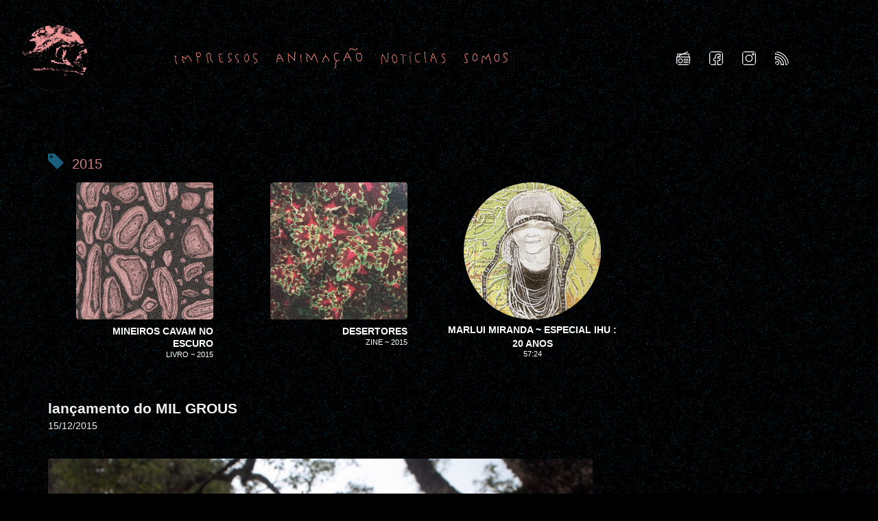

--- FILE ---
content_type: text/html; charset=UTF-8
request_url: https://riacho.me/tag/2015/
body_size: 23524
content:
<!DOCTYPE html><html      lang="pt-BR"><head><script data-no-optimize="1">var litespeed_docref=sessionStorage.getItem("litespeed_docref");litespeed_docref&&(Object.defineProperty(document,"referrer",{get:function(){return litespeed_docref}}),sessionStorage.removeItem("litespeed_docref"));</script><meta charset="UTF-8"><meta name="viewport" content="width=device-width, initial-scale=1"><link rel="profile" href="http://gmpg.org/xfn/11"><link rel="pingback" href="https://riacho.me/xmlrpc.php"><meta name='robots' content='index, follow, max-image-preview:large, max-snippet:-1, max-video-preview:-1' /><style>img:is([sizes="auto" i], [sizes^="auto," i]) { contain-intrinsic-size: 3000px 1500px }</style><title>2015 - riacho</title><link rel="canonical" href="https://riacho.me/tag/2015/" /><meta property="og:locale" content="pt_BR" /><meta property="og:type" content="article" /><meta property="og:title" content="2015 - riacho" /><meta property="og:url" content="https://riacho.me/tag/2015/" /><meta property="og:site_name" content="riacho" /><meta name="twitter:card" content="summary" /> <script type="application/ld+json" class="yoast-schema-graph">{"@context":"https://schema.org","@graph":[{"@type":"WebSite","@id":"https://riacho.me/#website","url":"https://riacho.me/","name":"riacho","description":"~ um fluxo ~ ~ uma mesa ~ algo para sua sede.","potentialAction":[{"@type":"SearchAction","target":{"@type":"EntryPoint","urlTemplate":"https://riacho.me/?s={search_term_string}"},"query-input":"required name=search_term_string"}],"inLanguage":"pt-BR"},{"@type":"CollectionPage","@id":"https://riacho.me/tag/2015/","url":"https://riacho.me/tag/2015/","name":"2015 - riacho","isPartOf":{"@id":"https://riacho.me/#website"},"breadcrumb":{"@id":"https://riacho.me/tag/2015/#breadcrumb"},"inLanguage":"pt-BR"},{"@type":"BreadcrumbList","@id":"https://riacho.me/tag/2015/#breadcrumb","itemListElement":[{"@type":"ListItem","position":1,"name":"Início","item":"https://riacho.me/"},{"@type":"ListItem","position":2,"name":"2015"}]}]}</script> <link rel='dns-prefetch' href='//ajax.googleapis.com' /><link rel='dns-prefetch' href='//fonts.googleapis.com' /><link rel="alternate" type="application/rss+xml" title="Feed para riacho &raquo;" href="https://riacho.me/feed/" /><link rel="alternate" type="application/rss+xml" title="Feed de tag para riacho &raquo; 2015" href="https://riacho.me/tag/2015/feed/" /><link data-optimized="2" rel="stylesheet" href="https://riacho.me/wp-content/litespeed/css/5ce740b429107de92cf2dfdeab4015ab.css?ver=92d61" /><style id='classic-theme-styles-inline-css' type='text/css'>/*! This file is auto-generated */
.wp-block-button__link{color:#fff;background-color:#32373c;border-radius:9999px;box-shadow:none;text-decoration:none;padding:calc(.667em + 2px) calc(1.333em + 2px);font-size:1.125em}.wp-block-file__button{background:#32373c;color:#fff;text-decoration:none}</style><style id='activitypub-follow-me-style-inline-css' type='text/css'>body.modal-open{overflow:hidden}.activitypub-modal__overlay{align-items:center;background-color:rgba(0,0,0,.5);bottom:0;color:initial;display:flex;justify-content:center;left:0;padding:1rem;position:fixed;right:0;top:0;z-index:100000}.activitypub-modal__overlay.compact{align-items:flex-start;background-color:transparent;bottom:auto;justify-content:flex-start;left:auto;padding:0;position:absolute;right:auto;top:auto;z-index:100}.activitypub-modal__overlay[hidden]{display:none}.activitypub-modal__frame{animation:activitypub-modal-appear .2s ease-out;background-color:var(--wp--preset--color--white,#fff);border-radius:8px;box-shadow:0 5px 15px rgba(0,0,0,.3);display:flex;flex-direction:column;max-height:calc(100vh - 2rem);max-width:660px;overflow:hidden;width:100%}.compact .activitypub-modal__frame{box-shadow:0 2px 8px rgba(0,0,0,.1);max-height:300px;max-width:-moz-min-content;max-width:min-content;min-width:250px;width:auto}.activitypub-modal__header{align-items:center;border-bottom:1px solid var(--wp--preset--color--light-gray,#f0f0f0);display:flex;flex-shrink:0;justify-content:space-between;padding:2rem 2rem 1.5rem}.compact .activitypub-modal__header{display:none}.activitypub-modal__header .activitypub-modal__close{align-items:center;border:none;cursor:pointer;display:flex;justify-content:center;padding:.5rem;width:auto}.activitypub-modal__header .activitypub-modal__close:active{border:none;padding:.5rem}.activitypub-modal__title{font-size:130%;font-weight:600;line-height:1.4;margin:0!important}.activitypub-modal__content{overflow-y:auto}@keyframes activitypub-modal-appear{0%{opacity:0;transform:translateY(20px)}to{opacity:1;transform:translateY(0)}}.activitypub-follow-me-block-wrapper{display:block;margin:1rem 0;position:relative}.activitypub-follow-me-block-wrapper .activitypub-profile{padding:1rem 0}.activitypub-follow-me-block-wrapper .activitypub-profile__body{display:flex;flex-wrap:wrap}.activitypub-follow-me-block-wrapper .activitypub-profile__avatar{border-radius:50%;height:75px;margin-right:1rem;-o-object-fit:cover;object-fit:cover;width:75px}.activitypub-follow-me-block-wrapper .activitypub-profile__content{align-items:center;display:flex;flex:1;flex-wrap:wrap;justify-content:space-between;min-width:0}.activitypub-follow-me-block-wrapper .activitypub-profile__info{display:block;flex:1;min-width:0}.activitypub-follow-me-block-wrapper .activitypub-profile__name{font-size:1.25em;overflow:hidden;text-overflow:ellipsis;white-space:nowrap}.activitypub-follow-me-block-wrapper .activitypub-profile__handle,.activitypub-follow-me-block-wrapper .activitypub-profile__name{color:inherit;line-height:1.2;overflow:hidden;text-overflow:ellipsis;white-space:nowrap}.activitypub-follow-me-block-wrapper .activitypub-profile div.wp-block-button{align-items:center;display:flex;margin:0 0 0 1rem}.activitypub-follow-me-block-wrapper .activitypub-profile .wp-block-button__link{margin:0}.activitypub-follow-me-block-wrapper .activitypub-profile .is-small{font-size:.8rem;padding:.25rem .5rem}.activitypub-follow-me-block-wrapper .activitypub-profile .is-compact{font-size:.9rem;padding:.4rem .8rem}.activitypub-follow-me-block-wrapper:not(.is-style-button-only):not(.is-style-profile) .activitypub-profile__bio,.activitypub-follow-me-block-wrapper:not(.is-style-button-only):not(.is-style-profile) .activitypub-profile__stats{display:none}.activitypub-follow-me-block-wrapper.is-style-button-only .activitypub-profile{padding:0}.activitypub-follow-me-block-wrapper.is-style-button-only .activitypub-profile__body{display:block;padding:0}.activitypub-follow-me-block-wrapper.is-style-button-only .activitypub-profile__content{display:inline}.activitypub-follow-me-block-wrapper.is-style-button-only div.wp-block-button{display:inline-block;margin:0}.activitypub-follow-me-block-wrapper.is-style-button-only .activitypub-profile__avatar,.activitypub-follow-me-block-wrapper.is-style-button-only .activitypub-profile__bio,.activitypub-follow-me-block-wrapper.is-style-button-only .activitypub-profile__handle,.activitypub-follow-me-block-wrapper.is-style-button-only .activitypub-profile__name,.activitypub-follow-me-block-wrapper.is-style-button-only .activitypub-profile__stats{display:none}.activitypub-follow-me-block-wrapper.is-style-profile{border-radius:8px;box-shadow:0 2px 8px rgba(0,0,0,.1);overflow:hidden}.activitypub-follow-me-block-wrapper.is-style-profile .activitypub-profile,.activitypub-follow-me-block-wrapper.is-style-profile.has-background .activitypub-profile{padding:0}.activitypub-follow-me-block-wrapper.is-style-profile .activitypub-profile__header{background-color:#ccc;background-position:50%;background-size:cover;height:120px;width:100%}.activitypub-follow-me-block-wrapper.is-style-profile .activitypub-profile__body{padding:1rem}.activitypub-follow-me-block-wrapper.is-style-profile .activitypub-profile__avatar{height:64px;width:64px}.activitypub-follow-me-block-wrapper.is-style-profile .activitypub-profile__content{flex:1;min-width:0}.activitypub-follow-me-block-wrapper.is-style-profile .activitypub-profile__name{margin-bottom:.25rem}.activitypub-follow-me-block-wrapper.is-style-profile .activitypub-profile__bio{font-size:90%;line-height:1.4;margin-top:16px;width:100%}.activitypub-follow-me-block-wrapper.is-style-profile .activitypub-profile__bio p{margin:0 0 .5rem}.activitypub-follow-me-block-wrapper.is-style-profile .activitypub-profile__bio p:last-child{margin-bottom:0}.activitypub-follow-me-block-wrapper.is-style-profile .activitypub-profile__stats{display:flex;font-size:.9em;gap:16px;margin-top:1rem;width:100%}.activitypub-follow-me-block-wrapper.has-background .activitypub-profile,.activitypub-follow-me-block-wrapper.has-border .activitypub-profile{padding-left:1rem;padding-right:1rem}.activitypub-dialog__section{border-bottom:1px solid var(--wp--preset--color--light-gray,#f0f0f0);padding:1.5rem 2rem}.activitypub-dialog__section:last-child{border-bottom:none;padding-bottom:2rem}.activitypub-dialog__section h4{font-size:110%;margin-bottom:.5rem;margin-top:0}.activitypub-dialog__description{color:inherit;font-size:95%;margin-bottom:1rem}.activitypub-dialog__button-group{display:flex;margin-bottom:.5rem;width:100%}.activitypub-dialog__button-group input[type]{border:1px solid var(--wp--preset--color--gray,#e2e4e7);border-radius:4px 0 0 4px;flex:1;line-height:1;margin:0}.activitypub-dialog__button-group input[type]::-moz-placeholder{opacity:.5}.activitypub-dialog__button-group input[type]::placeholder{opacity:.5}.activitypub-dialog__button-group input[type][aria-invalid=true]{border-color:var(--wp--preset--color--vivid-red)}.activitypub-dialog__button-group button{border-radius:0 4px 4px 0!important;margin-left:-1px!important;min-width:22.5%;width:auto}.activitypub-dialog__error{color:var(--wp--preset--color--vivid-red);font-size:90%;margin-top:.5rem}</style><style id='activitypub-reactions-style-inline-css' type='text/css'>body.modal-open{overflow:hidden}.activitypub-modal__overlay{align-items:center;background-color:rgba(0,0,0,.5);bottom:0;color:initial;display:flex;justify-content:center;left:0;padding:1rem;position:fixed;right:0;top:0;z-index:100000}.activitypub-modal__overlay.compact{align-items:flex-start;background-color:transparent;bottom:auto;justify-content:flex-start;left:auto;padding:0;position:absolute;right:auto;top:auto;z-index:100}.activitypub-modal__overlay[hidden]{display:none}.activitypub-modal__frame{animation:activitypub-modal-appear .2s ease-out;background-color:var(--wp--preset--color--white,#fff);border-radius:8px;box-shadow:0 5px 15px rgba(0,0,0,.3);display:flex;flex-direction:column;max-height:calc(100vh - 2rem);max-width:660px;overflow:hidden;width:100%}.compact .activitypub-modal__frame{box-shadow:0 2px 8px rgba(0,0,0,.1);max-height:300px;max-width:-moz-min-content;max-width:min-content;min-width:250px;width:auto}.activitypub-modal__header{align-items:center;border-bottom:1px solid var(--wp--preset--color--light-gray,#f0f0f0);display:flex;flex-shrink:0;justify-content:space-between;padding:2rem 2rem 1.5rem}.compact .activitypub-modal__header{display:none}.activitypub-modal__header .activitypub-modal__close{align-items:center;border:none;cursor:pointer;display:flex;justify-content:center;padding:.5rem;width:auto}.activitypub-modal__header .activitypub-modal__close:active{border:none;padding:.5rem}.activitypub-modal__title{font-size:130%;font-weight:600;line-height:1.4;margin:0!important}.activitypub-modal__content{overflow-y:auto}@keyframes activitypub-modal-appear{0%{opacity:0;transform:translateY(20px)}to{opacity:1;transform:translateY(0)}}.wp-block-activitypub-reactions{margin-bottom:2rem;margin-top:2rem;position:relative}.wp-block-activitypub-reactions.has-background,.wp-block-activitypub-reactions.has-border{box-sizing:border-box;padding:2rem}.wp-block-activitypub-reactions .activitypub-reactions{display:flex;flex-direction:column;flex-wrap:wrap}.wp-block-activitypub-reactions .reaction-group{align-items:center;display:flex;gap:.75rem;justify-content:flex-start;margin:.5em 0;position:relative;width:100%}@media(max-width:782px){.wp-block-activitypub-reactions .reaction-group:has(.reaction-avatars:not(:empty)){justify-content:space-between}}.wp-block-activitypub-reactions .reaction-group .reaction-avatars{align-items:center;display:flex;flex-direction:row;list-style:none;margin:0!important;padding:0}.wp-block-activitypub-reactions .reaction-group .reaction-avatars li{margin:0 -10px 0 0;padding:0;transition:transform .2s ease}.wp-block-activitypub-reactions .reaction-group .reaction-avatars li:not([hidden]):not(:has(~li:not([hidden]))){margin-right:0}.wp-block-activitypub-reactions .reaction-group .reaction-avatars li:hover{transform:translateY(-2px);z-index:2}.wp-block-activitypub-reactions .reaction-group .reaction-avatars li a{border-radius:50%;box-shadow:none;display:block;line-height:1;text-decoration:none}.wp-block-activitypub-reactions .reaction-group .reaction-avatar{max-height:32px;max-width:32px;overflow:hidden;-moz-force-broken-image-icon:1;border:.5px solid var(--wp--preset--color--contrast,hsla(0,0%,100%,.8));border-radius:50%;box-shadow:0 0 0 .5px hsla(0,0%,100%,.8),0 1px 3px rgba(0,0,0,.2);transition:transform .6s cubic-bezier(.34,1.56,.64,1);will-change:transform}.wp-block-activitypub-reactions .reaction-group .reaction-avatar:focus-visible,.wp-block-activitypub-reactions .reaction-group .reaction-avatar:hover{position:relative;transform:translateY(-5px);z-index:1}.wp-block-activitypub-reactions .reaction-group .reaction-label{align-items:center;background:none;border:none;border-radius:4px;color:currentColor;display:flex;flex:0 0 auto;font-size:70%;gap:.25rem;padding:.25rem .5rem;text-decoration:none;transition:background-color .2s ease;white-space:nowrap}.wp-block-activitypub-reactions .reaction-group .reaction-label:hover{background-color:rgba(0,0,0,.05);color:currentColor}.wp-block-activitypub-reactions .reaction-group .reaction-label:focus:not(:disabled){box-shadow:none;outline:1px solid currentColor;outline-offset:2px}.reactions-list{list-style:none;margin:0!important;padding:.5rem}.components-popover__content>.reactions-list{padding:0}.reactions-list .reaction-item{margin:0 0 .5rem}.reactions-list .reaction-item:last-child{margin-bottom:0}.reactions-list .reaction-item a{align-items:center;border-radius:4px;box-shadow:none;color:inherit;display:flex;gap:.75rem;padding:.5rem;text-decoration:none;transition:background-color .2s ease}.reactions-list .reaction-item a:hover{background-color:rgba(0,0,0,.03)}.reactions-list .reaction-item img{border:1px solid var(--wp--preset--color--light-gray,#f0f0f0);border-radius:50%;box-shadow:none;height:36px;width:36px}.reactions-list .reaction-item .reaction-name{font-size:75%}.components-popover__content{box-shadow:0 2px 8px rgba(0,0,0,.1);max-height:300px;max-width:-moz-min-content;max-width:min-content;min-width:250px;padding:.5rem;width:auto}</style><style id='activitypub-reply-style-inline-css' type='text/css'>.activitypub-embed{background:#fff;border:1px solid #e6e6e6;border-radius:12px;font-family:-apple-system,BlinkMacSystemFont,Segoe UI,Roboto,Helvetica,Arial,sans-serif;max-width:100%;padding:0}.activitypub-reply-block .activitypub-embed{margin:1em 0}.activitypub-embed-header{align-items:center;display:flex;gap:10px;padding:15px}.activitypub-embed-header img{border-radius:50%;height:48px;width:48px}.activitypub-embed-header-text{flex-grow:1}.activitypub-embed-header-text h2{color:#000;font-size:15px;font-weight:600;margin:0;padding:0}.activitypub-embed-header-text .ap-account{color:#687684;font-size:14px;text-decoration:none}.activitypub-embed-content{padding:0 15px 15px}.activitypub-embed-content .ap-title{color:#000;font-size:23px;font-weight:600;margin:0 0 10px;padding:0}.activitypub-embed-content .ap-subtitle{color:#000;font-size:15px;margin:0 0 15px}.activitypub-embed-content .ap-preview{border:1px solid #e6e6e6}.activitypub-embed-content .ap-preview img{display:block;height:auto}.activitypub-embed-content .ap-preview{border-radius:8px;box-sizing:border-box;display:grid;gap:2px;grid-template-columns:1fr 1fr;grid-template-rows:1fr 1fr;margin:1em 0 0;min-height:64px;overflow:hidden;position:relative;width:100%}.activitypub-embed-content .ap-preview.layout-1{grid-template-columns:1fr;grid-template-rows:1fr}.activitypub-embed-content .ap-preview.layout-2{aspect-ratio:auto;grid-template-rows:1fr;height:auto}.activitypub-embed-content .ap-preview.layout-3>img:first-child{grid-row:span 2}.activitypub-embed-content .ap-preview img{border:0;box-sizing:border-box;display:inline-block;height:100%;-o-object-fit:cover;object-fit:cover;overflow:hidden;position:relative;width:100%}.activitypub-embed-content .ap-preview audio,.activitypub-embed-content .ap-preview video{display:block;grid-column:1/span 2;max-width:100%}.activitypub-embed-content .ap-preview audio{width:100%}.activitypub-embed-content .ap-preview-text{padding:15px}.activitypub-embed-meta{border-top:1px solid #e6e6e6;color:#687684;display:flex;font-size:13px;gap:15px;padding:15px}.activitypub-embed-meta .ap-stat{align-items:center;display:flex;gap:5px}@media only screen and (max-width:399px){.activitypub-embed-meta span.ap-stat{display:none!important}}.activitypub-embed-meta a.ap-stat{color:inherit;text-decoration:none}.activitypub-embed-meta strong{color:#000;font-weight:600}.activitypub-embed-meta .ap-stat-label{color:#687684}.wp-block-activitypub-reply .components-spinner{height:12px;margin-bottom:0;margin-top:0;width:12px}</style><style id='global-styles-inline-css' type='text/css'>:root{--wp--preset--aspect-ratio--square: 1;--wp--preset--aspect-ratio--4-3: 4/3;--wp--preset--aspect-ratio--3-4: 3/4;--wp--preset--aspect-ratio--3-2: 3/2;--wp--preset--aspect-ratio--2-3: 2/3;--wp--preset--aspect-ratio--16-9: 16/9;--wp--preset--aspect-ratio--9-16: 9/16;--wp--preset--color--black: #000000;--wp--preset--color--cyan-bluish-gray: #abb8c3;--wp--preset--color--white: #ffffff;--wp--preset--color--pale-pink: #f78da7;--wp--preset--color--vivid-red: #cf2e2e;--wp--preset--color--luminous-vivid-orange: #ff6900;--wp--preset--color--luminous-vivid-amber: #fcb900;--wp--preset--color--light-green-cyan: #7bdcb5;--wp--preset--color--vivid-green-cyan: #00d084;--wp--preset--color--pale-cyan-blue: #8ed1fc;--wp--preset--color--vivid-cyan-blue: #0693e3;--wp--preset--color--vivid-purple: #9b51e0;--wp--preset--gradient--vivid-cyan-blue-to-vivid-purple: linear-gradient(135deg,rgba(6,147,227,1) 0%,rgb(155,81,224) 100%);--wp--preset--gradient--light-green-cyan-to-vivid-green-cyan: linear-gradient(135deg,rgb(122,220,180) 0%,rgb(0,208,130) 100%);--wp--preset--gradient--luminous-vivid-amber-to-luminous-vivid-orange: linear-gradient(135deg,rgba(252,185,0,1) 0%,rgba(255,105,0,1) 100%);--wp--preset--gradient--luminous-vivid-orange-to-vivid-red: linear-gradient(135deg,rgba(255,105,0,1) 0%,rgb(207,46,46) 100%);--wp--preset--gradient--very-light-gray-to-cyan-bluish-gray: linear-gradient(135deg,rgb(238,238,238) 0%,rgb(169,184,195) 100%);--wp--preset--gradient--cool-to-warm-spectrum: linear-gradient(135deg,rgb(74,234,220) 0%,rgb(151,120,209) 20%,rgb(207,42,186) 40%,rgb(238,44,130) 60%,rgb(251,105,98) 80%,rgb(254,248,76) 100%);--wp--preset--gradient--blush-light-purple: linear-gradient(135deg,rgb(255,206,236) 0%,rgb(152,150,240) 100%);--wp--preset--gradient--blush-bordeaux: linear-gradient(135deg,rgb(254,205,165) 0%,rgb(254,45,45) 50%,rgb(107,0,62) 100%);--wp--preset--gradient--luminous-dusk: linear-gradient(135deg,rgb(255,203,112) 0%,rgb(199,81,192) 50%,rgb(65,88,208) 100%);--wp--preset--gradient--pale-ocean: linear-gradient(135deg,rgb(255,245,203) 0%,rgb(182,227,212) 50%,rgb(51,167,181) 100%);--wp--preset--gradient--electric-grass: linear-gradient(135deg,rgb(202,248,128) 0%,rgb(113,206,126) 100%);--wp--preset--gradient--midnight: linear-gradient(135deg,rgb(2,3,129) 0%,rgb(40,116,252) 100%);--wp--preset--font-size--small: 13px;--wp--preset--font-size--medium: 20px;--wp--preset--font-size--large: 36px;--wp--preset--font-size--x-large: 42px;--wp--preset--spacing--20: 0.44rem;--wp--preset--spacing--30: 0.67rem;--wp--preset--spacing--40: 1rem;--wp--preset--spacing--50: 1.5rem;--wp--preset--spacing--60: 2.25rem;--wp--preset--spacing--70: 3.38rem;--wp--preset--spacing--80: 5.06rem;--wp--preset--shadow--natural: 6px 6px 9px rgba(0, 0, 0, 0.2);--wp--preset--shadow--deep: 12px 12px 50px rgba(0, 0, 0, 0.4);--wp--preset--shadow--sharp: 6px 6px 0px rgba(0, 0, 0, 0.2);--wp--preset--shadow--outlined: 6px 6px 0px -3px rgba(255, 255, 255, 1), 6px 6px rgba(0, 0, 0, 1);--wp--preset--shadow--crisp: 6px 6px 0px rgba(0, 0, 0, 1);}:where(.is-layout-flex){gap: 0.5em;}:where(.is-layout-grid){gap: 0.5em;}body .is-layout-flex{display: flex;}.is-layout-flex{flex-wrap: wrap;align-items: center;}.is-layout-flex > :is(*, div){margin: 0;}body .is-layout-grid{display: grid;}.is-layout-grid > :is(*, div){margin: 0;}:where(.wp-block-columns.is-layout-flex){gap: 2em;}:where(.wp-block-columns.is-layout-grid){gap: 2em;}:where(.wp-block-post-template.is-layout-flex){gap: 1.25em;}:where(.wp-block-post-template.is-layout-grid){gap: 1.25em;}.has-black-color{color: var(--wp--preset--color--black) !important;}.has-cyan-bluish-gray-color{color: var(--wp--preset--color--cyan-bluish-gray) !important;}.has-white-color{color: var(--wp--preset--color--white) !important;}.has-pale-pink-color{color: var(--wp--preset--color--pale-pink) !important;}.has-vivid-red-color{color: var(--wp--preset--color--vivid-red) !important;}.has-luminous-vivid-orange-color{color: var(--wp--preset--color--luminous-vivid-orange) !important;}.has-luminous-vivid-amber-color{color: var(--wp--preset--color--luminous-vivid-amber) !important;}.has-light-green-cyan-color{color: var(--wp--preset--color--light-green-cyan) !important;}.has-vivid-green-cyan-color{color: var(--wp--preset--color--vivid-green-cyan) !important;}.has-pale-cyan-blue-color{color: var(--wp--preset--color--pale-cyan-blue) !important;}.has-vivid-cyan-blue-color{color: var(--wp--preset--color--vivid-cyan-blue) !important;}.has-vivid-purple-color{color: var(--wp--preset--color--vivid-purple) !important;}.has-black-background-color{background-color: var(--wp--preset--color--black) !important;}.has-cyan-bluish-gray-background-color{background-color: var(--wp--preset--color--cyan-bluish-gray) !important;}.has-white-background-color{background-color: var(--wp--preset--color--white) !important;}.has-pale-pink-background-color{background-color: var(--wp--preset--color--pale-pink) !important;}.has-vivid-red-background-color{background-color: var(--wp--preset--color--vivid-red) !important;}.has-luminous-vivid-orange-background-color{background-color: var(--wp--preset--color--luminous-vivid-orange) !important;}.has-luminous-vivid-amber-background-color{background-color: var(--wp--preset--color--luminous-vivid-amber) !important;}.has-light-green-cyan-background-color{background-color: var(--wp--preset--color--light-green-cyan) !important;}.has-vivid-green-cyan-background-color{background-color: var(--wp--preset--color--vivid-green-cyan) !important;}.has-pale-cyan-blue-background-color{background-color: var(--wp--preset--color--pale-cyan-blue) !important;}.has-vivid-cyan-blue-background-color{background-color: var(--wp--preset--color--vivid-cyan-blue) !important;}.has-vivid-purple-background-color{background-color: var(--wp--preset--color--vivid-purple) !important;}.has-black-border-color{border-color: var(--wp--preset--color--black) !important;}.has-cyan-bluish-gray-border-color{border-color: var(--wp--preset--color--cyan-bluish-gray) !important;}.has-white-border-color{border-color: var(--wp--preset--color--white) !important;}.has-pale-pink-border-color{border-color: var(--wp--preset--color--pale-pink) !important;}.has-vivid-red-border-color{border-color: var(--wp--preset--color--vivid-red) !important;}.has-luminous-vivid-orange-border-color{border-color: var(--wp--preset--color--luminous-vivid-orange) !important;}.has-luminous-vivid-amber-border-color{border-color: var(--wp--preset--color--luminous-vivid-amber) !important;}.has-light-green-cyan-border-color{border-color: var(--wp--preset--color--light-green-cyan) !important;}.has-vivid-green-cyan-border-color{border-color: var(--wp--preset--color--vivid-green-cyan) !important;}.has-pale-cyan-blue-border-color{border-color: var(--wp--preset--color--pale-cyan-blue) !important;}.has-vivid-cyan-blue-border-color{border-color: var(--wp--preset--color--vivid-cyan-blue) !important;}.has-vivid-purple-border-color{border-color: var(--wp--preset--color--vivid-purple) !important;}.has-vivid-cyan-blue-to-vivid-purple-gradient-background{background: var(--wp--preset--gradient--vivid-cyan-blue-to-vivid-purple) !important;}.has-light-green-cyan-to-vivid-green-cyan-gradient-background{background: var(--wp--preset--gradient--light-green-cyan-to-vivid-green-cyan) !important;}.has-luminous-vivid-amber-to-luminous-vivid-orange-gradient-background{background: var(--wp--preset--gradient--luminous-vivid-amber-to-luminous-vivid-orange) !important;}.has-luminous-vivid-orange-to-vivid-red-gradient-background{background: var(--wp--preset--gradient--luminous-vivid-orange-to-vivid-red) !important;}.has-very-light-gray-to-cyan-bluish-gray-gradient-background{background: var(--wp--preset--gradient--very-light-gray-to-cyan-bluish-gray) !important;}.has-cool-to-warm-spectrum-gradient-background{background: var(--wp--preset--gradient--cool-to-warm-spectrum) !important;}.has-blush-light-purple-gradient-background{background: var(--wp--preset--gradient--blush-light-purple) !important;}.has-blush-bordeaux-gradient-background{background: var(--wp--preset--gradient--blush-bordeaux) !important;}.has-luminous-dusk-gradient-background{background: var(--wp--preset--gradient--luminous-dusk) !important;}.has-pale-ocean-gradient-background{background: var(--wp--preset--gradient--pale-ocean) !important;}.has-electric-grass-gradient-background{background: var(--wp--preset--gradient--electric-grass) !important;}.has-midnight-gradient-background{background: var(--wp--preset--gradient--midnight) !important;}.has-small-font-size{font-size: var(--wp--preset--font-size--small) !important;}.has-medium-font-size{font-size: var(--wp--preset--font-size--medium) !important;}.has-large-font-size{font-size: var(--wp--preset--font-size--large) !important;}.has-x-large-font-size{font-size: var(--wp--preset--font-size--x-large) !important;}
:where(.wp-block-post-template.is-layout-flex){gap: 1.25em;}:where(.wp-block-post-template.is-layout-grid){gap: 1.25em;}
:where(.wp-block-columns.is-layout-flex){gap: 2em;}:where(.wp-block-columns.is-layout-grid){gap: 2em;}
:root :where(.wp-block-pullquote){font-size: 1.5em;line-height: 1.6;}</style> <script type="litespeed/javascript" data-src="https://riacho.me/wp-includes/js/jquery/jquery.min.js?ver=3.7.1" id="jquery-core-js"></script> <script defer type="text/javascript" src="https://ajax.googleapis.com/ajax/libs/jqueryui/1.11.1/jquery-ui.min.js?ver=1.0" id="jquery-ui-js"></script> <link rel="https://api.w.org/" href="https://riacho.me/wp-json/" /><link rel="alternate" title="JSON" type="application/json" href="https://riacho.me/wp-json/wp/v2/tags/23" /><link rel="EditURI" type="application/rsd+xml" title="RSD" href="https://riacho.me/xmlrpc.php?rsd" /><meta name="generator" content="WordPress 6.8.2" /><style>span.oe_textdirection { unicode-bidi: bidi-override; direction: rtl; }
	span.oe_displaynone { display: none; }</style><style type="text/css">.broken_link, a.broken_link {
	text-decoration: line-through;
}</style><link rel="icon" href="https://riacho.me/wp-content/uploads/2021/09/cropped-E5998307-EB35-4101-94E7-F2A6C4F55B04-32x32.png" sizes="32x32" /><link rel="icon" href="https://riacho.me/wp-content/uploads/2021/09/cropped-E5998307-EB35-4101-94E7-F2A6C4F55B04-192x192.png" sizes="192x192" /><link rel="apple-touch-icon" href="https://riacho.me/wp-content/uploads/2021/09/cropped-E5998307-EB35-4101-94E7-F2A6C4F55B04-180x180.png" /><meta name="msapplication-TileImage" content="https://riacho.me/wp-content/uploads/2021/09/cropped-E5998307-EB35-4101-94E7-F2A6C4F55B04-270x270.png" /></head><body      class="archive tag tag-23 wp-theme-riacho wp-child-theme-riacho-child-k hfeed" id="body"><div class="container" id="bodycontainer"> <a class="skip-link screen-reader-text" href="#content">Skip to content</a><header id="masthead" class="site-header row" role="banner"><nav class="fullheight col-md-12" style="position: relative;"><div id="nav-head"> <img data-lazyloaded="1" src="[data-uri]" width="379" height="379" id="header-gif" alt="As águas do rio Guaíba" data-src="/wp-content/themes/riacho-child-k/images/ryaxo.gif"
onclick="this.classList.contains('z1') ? this.classList.replace('z1','z2') :
this.classList.contains('z2') ? this.classList.remove('z2', 'full') :
this.classList.add('full', 'z1')" /> <a href="/"> <img data-lazyloaded="1" src="[data-uri]" width="2427" height="2427" class="mobile-only filter-white" data-src="/wp-content/themes/riacho-child-k/images/newnav/logo.png" alt="" /> </a> <button type="button" id="nav-toggle" class="collapsed" data-toggle="collapse"
data-target="#nav-mobile" aria-expanded="false" aria-controls="nav-mobile"> <span class="sr-only">Toggle navigation</span> <img data-lazyloaded="1" src="[data-uri]" data-src="/wp-content/themes/riacho-child-k/images/newnav/menu.svg" alt="Toggle menu icon" /> </button></div><div id="nav-mobile" class="fullheight collapse"><ul id="nav-btns" class="fullheight col-md-9"><li> <a href="https://riacho.me/impressos" title="Impressos"> <img data-lazyloaded="1" src="[data-uri]" width="1720" height="431" class="nav-btn" data-src="/wp-content/themes/riacho-child-k/images/newnav/impr.png"> </a></li><li> <a href="https://riacho.me/animacao" title="Animação"> <img data-lazyloaded="1" src="[data-uri]" width="1790" height="431" class="nav-btn" data-src="/wp-content/themes/riacho-child-k/images/newnav/anim.png"> </a></li><li> <a href="https://riacho.me/noticias" title="Notícias"> <img data-lazyloaded="1" src="[data-uri]" width="1345" height="431" class="nav-btn" data-src="/wp-content/themes/riacho-child-k/images/newnav/noti.png"> </a></li><li> <a href="https://riacho.me/somos" title="Somos"> <img data-lazyloaded="1" src="[data-uri]" width="893" height="431" class="nav-btn" data-src="/wp-content/themes/riacho-child-k/images/newnav/som.png"> </a></li></ul><ul id="nav-icons" class="fullheight col-md-3"><li> <a href="https://riacho.me/radio"> <img data-lazyloaded="1" src="[data-uri]" class="nav-icon" data-src="https://riacho.me/wp-content/themes/riacho-child-k/images/radio.svg" /> </a></li><li> <a class="skipfix_hjs" href="https://www.facebook.com/riacho.me"> <img data-lazyloaded="1" src="[data-uri]" class="nav-icon" data-src="https://riacho.me/wp-content/themes/riacho-child-k/images/facebook.svg" /> </a></li><li> <a class="skipfix_hjs" href="https://www.instagram.com/riacho.me"> <img data-lazyloaded="1" src="[data-uri]" class="nav-icon" data-src="https://riacho.me/wp-content/themes/riacho-child-k/images/instagram.svg" /> </a></li><li> <a href="https://riacho.me/feed"> <img data-lazyloaded="1" src="[data-uri]" class="nav-icon" data-src="https://riacho.me/wp-content/themes/riacho-child-k/images/rss.svg" /> </a></li></ul></div></nav></header><div id="content" class="site-content"><div class="row"><div class="col-md-9 col-xs-12"><div id="primary"><main id="main" class="site-main" role="main"><header class="page-header"><h1 class="page-title"><span class="glyphicon glyphicon-tag tag-archive-icon" aria-hidden="true"></span><span>2015</span></h1></header><div class="col-md-4 col-sm-6 col-xs-12 livros-item"> <a href="https://riacho.me/impresso/mineiros-cavam-no-escuro/"> <img data-lazyloaded="1" src="[data-uri]" width="200" height="200" data-src="https://riacho.me/wp-content/uploads/2016/08/icone-mineiros.jpg" class="attachment-200x200 size-200x200 wp-post-image" alt="" decoding="async" data-srcset="https://riacho.me/wp-content/uploads/2016/08/icone-mineiros.jpg 250w, https://riacho.me/wp-content/uploads/2016/08/icone-mineiros-150x150.jpg 150w" data-sizes="(max-width: 200px) 100vw, 200px" /> </a><br /><div class="livros-item-title"><a href="https://riacho.me/impresso/mineiros-cavam-no-escuro/">Mineiros Cavam no Escuro</a><br /><div class="livro-ano">livro ~ 2015</div></div></div><div class="col-md-4 col-sm-6 col-xs-12 livros-item"> <a href="https://riacho.me/impresso/desertores/"> <img data-lazyloaded="1" src="[data-uri]" width="200" height="200" data-src="https://riacho.me/wp-content/uploads/2016/09/desertores-300x300.png" class="attachment-200x200 size-200x200 wp-post-image" alt="" decoding="async" data-srcset="https://riacho.me/wp-content/uploads/2016/09/desertores-300x300.png 300w, https://riacho.me/wp-content/uploads/2016/09/desertores-150x150.png 150w, https://riacho.me/wp-content/uploads/2016/09/desertores.png 621w" data-sizes="(max-width: 200px) 100vw, 200px" /> </a><br /><div class="livros-item-title"><a href="https://riacho.me/impresso/desertores/">Desertores</a><br /><div class="livro-ano">zine ~ 2015</div></div></div><div class="col-md-4 col-sm-6 col-xs-12 radio-item"><div class="radio-item-img-wrapper"> <a href="#" class="add-to-playlist plManager" data-action="add" data-title="Marlui Miranda ~ especial IHU : 20 Anos" data-artist="Rádio Riacho" data-mp3="https://riacho.me/wp-content/uploads/2016/08/marlui-miranda-ihu-20-anos-qualidade-media.mp3" data-cover="https://riacho.me/wp-content/uploads/2016/08/f880-6c72-49ae-a381-723ba788cee5.jpeg"> <img data-lazyloaded="1" src="[data-uri]" width="200" height="200" data-src="https://riacho.me/wp-content/uploads/2016/08/f880-6c72-49ae-a381-723ba788cee5.jpeg" class="attachment-200x200 size-200x200 wp-post-image" alt="" decoding="async" data-srcset="https://riacho.me/wp-content/uploads/2016/08/f880-6c72-49ae-a381-723ba788cee5.jpeg 300w, https://riacho.me/wp-content/uploads/2016/08/f880-6c72-49ae-a381-723ba788cee5-150x150.jpeg 150w" data-sizes="(max-width: 200px) 100vw, 200px" /> <span class="glyphicon glyphicon-play-circle playb" aria-hidden="true"></span> </a></div><div class="radio-item-title"><a href="https://riacho.me/radio/marlui-miranda-especial-ihu-20-anos/">Marlui Miranda ~ especial IHU : 20 Anos</a> <br /><div class="radio-duracao">57:24</div></div></div><article id="post-135" class="post-135 noticia type-noticia status-publish hentry tag-23 tag-brasil tag-livro tag-mil-grous tag-poesia tag-porto-alegre"><header class="entry-header"><h2 class="entry-title">lançamento do MIL GROUS</h2><h4 class="entry-date">15/12/2015</h4></header><div class="entry-content"><p><a href="https://riacho.me/wp-content/uploads/2016/08/12473909_1697318250506720_8897058065047578853_o.jpg" data-lbwps-width="2048" data-lbwps-height="1363" data-lbwps-srcsmall="https://riacho.me/wp-content/uploads/2016/08/12473909_1697318250506720_8897058065047578853_o-300x200.jpg"><img data-lazyloaded="1" src="[data-uri]" fetchpriority="high" decoding="async" class="alignnone wp-image-136" data-src="https://riacho.me/wp-content/uploads/2016/08/12473909_1697318250506720_8897058065047578853_o-300x200.jpg" alt="12473909_1697318250506720_8897058065047578853_o" width="794" height="529" data-srcset="https://riacho.me/wp-content/uploads/2016/08/12473909_1697318250506720_8897058065047578853_o-300x200.jpg 300w, https://riacho.me/wp-content/uploads/2016/08/12473909_1697318250506720_8897058065047578853_o-768x511.jpg 768w, https://riacho.me/wp-content/uploads/2016/08/12473909_1697318250506720_8897058065047578853_o-1024x682.jpg 1024w, https://riacho.me/wp-content/uploads/2016/08/12473909_1697318250506720_8897058065047578853_o.jpg 2048w" data-sizes="(max-width: 794px) 100vw, 794px" /></a><br /> Nossa família cresce mais um pouco: nasce o MIL GROUS, estreia de Lorean Linchen!<br /> &gt;&gt; 64 poemas + prefacio de Jorge Mautner + desenhos de Daniel Eizirik, editado por João Kowacs e o desenho gráfico de Anelise De Carli, publicado por &gt;&gt; <a class="profileLink" href="http://musculozine.tumblr.com/" data-hovercard="/ajax/hovercard/page.php?id=267523333394979">MÚSCULO</a> &amp; <a class="profileLink" href="https://www.facebook.com/atorredemarfim/" data-hovercard="/ajax/hovercard/page.php?id=343917825732724">Torre de Marfim</a></p><p>O lançamento acontece em Porto Alegre, na <a class="profileLink" href="https://www.facebook.com/casafrasca/" data-hovercard="/ajax/hovercard/page.php?id=754333331344634">Casa Frasca</a>, com a venda do livro Mineiros Cavam no Escuro, leque de shows &amp; muchas cositas mas.</p></div><footer class="entry-footer"><div class="entry-tags"><span class="glyphicon glyphicon-tag footer-tag" aria-hidden="true"></span><a href="https://riacho.me/tag/2015/" rel="tag">2015</a><a href="https://riacho.me/tag/brasil/" rel="tag">brasil</a><a href="https://riacho.me/tag/livro/" rel="tag">livro</a><a href="https://riacho.me/tag/mil-grous/" rel="tag">mil grous</a><a href="https://riacho.me/tag/poesia/" rel="tag">poesia</a><a href="https://riacho.me/tag/porto-alegre/" rel="tag">porto alegre</a></div></footer></article><article id="post-130" class="post-130 noticia type-noticia status-publish hentry tag-23 tag-curitiba tag-livro tag-mineiros-cavam-no-escuro tag-muamba"><header class="entry-header"><h2 class="entry-title">Mineiros em Curitiba</h2><h4 class="entry-date">30/11/2015</h4></header><div class="entry-content"><p><a href="https://riacho.me/wp-content/uploads/2016/08/12291719_922565114502975_697233536497388263_o.jpg" data-lbwps-width="1437" data-lbwps-height="673" data-lbwps-srcsmall="https://riacho.me/wp-content/uploads/2016/08/12291719_922565114502975_697233536497388263_o-300x141.jpg"><img data-lazyloaded="1" src="[data-uri]" decoding="async" class="alignnone wp-image-131" data-src="https://riacho.me/wp-content/uploads/2016/08/12291719_922565114502975_697233536497388263_o-300x141.jpg" alt="12291719_922565114502975_697233536497388263_o" width="798" height="375" data-srcset="https://riacho.me/wp-content/uploads/2016/08/12291719_922565114502975_697233536497388263_o-300x141.jpg 300w, https://riacho.me/wp-content/uploads/2016/08/12291719_922565114502975_697233536497388263_o-768x360.jpg 768w, https://riacho.me/wp-content/uploads/2016/08/12291719_922565114502975_697233536497388263_o-1024x480.jpg 1024w, https://riacho.me/wp-content/uploads/2016/08/12291719_922565114502975_697233536497388263_o.jpg 1437w" data-sizes="(max-width: 798px) 100vw, 798px" /></a></p><p>&amp;&amp;&amp; show do <a href="https://www.facebook.com/eousejalaoqueflor/" data-hovercard="/ajax/hovercard/page.php?id=173802136094920&amp;extragetparams=%7B%22directed_target_id%22%3A654435251365369%7D">E/OU</a> &amp;&amp;&amp; lançamento gráfico &amp;&amp;&amp;<br /> &amp;&amp;&amp; discotecagem com Gustavo Pinheiro e Haroldo Castro Alves &amp;&amp;&amp; lançamento do selo BaroMesa, da <a href="https://www.facebook.com/feiradabaronesa/" data-hovercard="/ajax/hovercard/page.php?id=304851696381503&amp;extragetparams=%7B%22directed_target_id%22%3A654435251365369%7D">Feira da Baronesa</a> com participação da <a href="https://www.facebook.com/EditoraMedusa/" data-hovercard="/ajax/hovercard/page.php?id=543711742326979&amp;extragetparams=%7B%22directed_target_id%22%3A654435251365369%7D">Editora Medusa</a> </p><p>&gt;&gt;&gt; evento gratuito, colaborativo e independente &lt;&lt;&lt;</p></div><footer class="entry-footer"><div class="entry-tags"><span class="glyphicon glyphicon-tag footer-tag" aria-hidden="true"></span><a href="https://riacho.me/tag/2015/" rel="tag">2015</a><a href="https://riacho.me/tag/curitiba/" rel="tag">Curitiba</a><a href="https://riacho.me/tag/livro/" rel="tag">livro</a><a href="https://riacho.me/tag/mineiros-cavam-no-escuro/" rel="tag">mineiros cavam no escuro</a><a href="https://riacho.me/tag/muamba/" rel="tag">muamba</a></div></footer></article><article id="post-123" class="post-123 noticia type-noticia status-publish hentry tag-23 tag-livro tag-mineiros-cavam-no-escuro tag-muamba tag-porto-alegre"><header class="entry-header"><h2 class="entry-title">lançamento do Mineiros em Porto Alegre</h2><h4 class="entry-date">19/11/2015</h4></header><div class="entry-content"><p><a href="https://riacho.me/wp-content/uploads/2016/08/Mineiros-Cavam-no-Escuro-lancamento.png" data-lbwps-width="1002" data-lbwps-height="793" data-lbwps-srcsmall="https://riacho.me/wp-content/uploads/2016/08/Mineiros-Cavam-no-Escuro-lancamento-300x237.png"><img data-lazyloaded="1" src="[data-uri]" decoding="async" class="alignnone wp-image-93" data-src="https://riacho.me/wp-content/uploads/2016/08/Mineiros-Cavam-no-Escuro-lancamento-300x237.png" alt="Mineiros Cavam no Escuro - lancamento" width="760" height="601" data-srcset="https://riacho.me/wp-content/uploads/2016/08/Mineiros-Cavam-no-Escuro-lancamento-300x237.png 300w, https://riacho.me/wp-content/uploads/2016/08/Mineiros-Cavam-no-Escuro-lancamento-768x608.png 768w, https://riacho.me/wp-content/uploads/2016/08/Mineiros-Cavam-no-Escuro-lancamento.png 1002w" data-sizes="(max-width: 760px) 100vw, 760px" /></a></p><p>véspera de Lua Cheia &amp; nascimento gráfico &amp; música autoral:<br /> <a href="https://www.facebook.com/casselpedro" data-hovercard="/ajax/hovercard/user.php?id=100000127359162&amp;extragetparams=%7B%22directed_target_id%22%3A1665393190366249%7D">Pedro Cassel</a> convida <a href="https://www.facebook.com/laurabackes" data-hovercard="/ajax/hovercard/user.php?id=1228480538&amp;extragetparams=%7B%22directed_target_id%22%3A1665393190366249%7D">Laura Backes</a> no <a class="profileLink" href="https://www.facebook.com/ColetivoBonobo/" data-hovercard="/ajax/hovercard/page.php?id=112967378781770">Café Bonobo</a><br /> &amp;&amp;&amp; ceva artesanal dos amigos Old Boys, as <a href="https://www.facebook.com/cachacadocoroa/" data-hovercard="/ajax/hovercard/page.php?id=1425132271082634&amp;extragetparams=%7B%22directed_target_id%22%3A1665393190366249%7D">Cachaça do Coroa</a>, entradinha de <a href="https://www.facebook.com/juan.pilotto" data-hovercard="/ajax/hovercard/user.php?id=1449375655&amp;extragetparams=%7B%22directed_target_id%22%3A1665393190366249%7D">Juan Pedro</a> &amp; janta <a href="https://www.facebook.com/veburger/" data-hovercard="/ajax/hovercard/page.php?id=891461030915549&amp;extragetparams=%7B%22directed_target_id%22%3A1665393190366249%7D">VeBurger</a></p><p>apareçam <i class="_1gwo" title="Emoticón heart"><i class="_4-k1 img sp_fM-mz8spZ1b sx_62a652"></i><span class="_skr">&lt;3</span></i></p><p><a class="profileLink" href="https://www.facebook.com/events/1665393190366249/?ref=3&amp;ref_newsfeed_story_type=regular&amp;action_history=null&amp;source=3&amp;source_newsfeed_story_type=regular" data-hovercard="/ajax/hovercard/event.php?id=1665393190366249&amp;extragetparams=%7B%22source%22%3A3%2C%22source_newsfeed_story_type%22%3A%22regular%22%2C%22action_history%22%3A%22null%22%7D">https://www.facebook.com/events/1665393190366249/</a></p></div><footer class="entry-footer"><div class="entry-tags"><span class="glyphicon glyphicon-tag footer-tag" aria-hidden="true"></span><a href="https://riacho.me/tag/2015/" rel="tag">2015</a><a href="https://riacho.me/tag/livro/" rel="tag">livro</a><a href="https://riacho.me/tag/mineiros-cavam-no-escuro/" rel="tag">mineiros cavam no escuro</a><a href="https://riacho.me/tag/muamba/" rel="tag">muamba</a><a href="https://riacho.me/tag/porto-alegre/" rel="tag">porto alegre</a></div></footer></article><article id="post-216" class="post-216 noticia type-noticia status-publish hentry tag-23 tag-africa tag-gracias-por-guiarme tag-livro"><header class="entry-header"><h2 class="entry-title">África!</h2><h4 class="entry-date">28/07/2015</h4></header><div class="entry-content"><p><a href="https://riacho.me/wp-content/uploads/2016/09/africa.jpg" data-lbwps-width="1881" data-lbwps-height="1652" data-lbwps-srcsmall="https://riacho.me/wp-content/uploads/2016/09/africa-300x263.jpg"><img data-lazyloaded="1" src="[data-uri]" decoding="async" class=" wp-image-217 aligncenter" data-src="https://riacho.me/wp-content/uploads/2016/09/africa-300x263.jpg" alt="africa" width="555" height="487" data-srcset="https://riacho.me/wp-content/uploads/2016/09/africa-300x263.jpg 300w, https://riacho.me/wp-content/uploads/2016/09/africa-768x675.jpg 768w, https://riacho.me/wp-content/uploads/2016/09/africa-1024x899.jpg 1024w, https://riacho.me/wp-content/uploads/2016/09/africa.jpg 1881w" data-sizes="(max-width: 555px) 100vw, 555px" /></a></p><p>&nbsp;</p><p>O <a href="https://riacho.me/livro/gracias-por-guiarme/">livro Gracias por Guiarme</a> chega ao Marrocos, primeiro país do continente-irmão a receber nossas publicações. Aos visitantes de Tánger:<a href="https://www.facebook.com/librairie.tanger"> Librairie Les Insolites</a>, onde vendem o livro entre quadrinhos árabes, poemas Sufi e traduções do Corão. Nas palavras dos Insolites:</p><p><em>“Dans la veine des ouvrages que propose régulièrement la librairie les insolites : des livres d’artistes en série limitée faits à la main, voici un petit bijou bilingue (anglais-espagnol) qui vient de Porto Alegre (Brésil). ///Gracias por Guiarme/// traite de la question de la propriété et du territoire. Le texte de Paula Z. Segal est d’une grande sobriété et intelligence, il est illustré par les dessins de Daniel Eizirik.</em><br /> <em>Le coup de ♥</em><em> de l’Aïd El Fitr aux insolites</em></p></div><footer class="entry-footer"><div class="entry-tags"><span class="glyphicon glyphicon-tag footer-tag" aria-hidden="true"></span><a href="https://riacho.me/tag/2015/" rel="tag">2015</a><a href="https://riacho.me/tag/africa/" rel="tag">África</a><a href="https://riacho.me/tag/gracias-por-guiarme/" rel="tag">gracias por guiarme</a><a href="https://riacho.me/tag/livro/" rel="tag">livro</a></div></footer></article><article id="post-203" class="post-203 noticia type-noticia status-publish hentry tag-23 tag-596-acres tag-gracias-por-guiarme tag-livro tag-mexico tag-oaxaca"><header class="entry-header"><h2 class="entry-title">Gracias por Guiarme &#8216;vuelve a sus guias&#8217;</h2><h4 class="entry-date">30/03/2015</h4></header><div class="entry-content"><p><em>Volvemos</em> a agradecer de todo coração por cada um que foi, de forma direta ou indireta, um <em>guia </em>para os caminhos que compõe o <a href="https://riacho.me/livro/gracias-por-guiarme/">livro Gracias por Guiarme</a>.<br /> Fotos Paula Z Segal<em><br /> <a href="https://riacho.me/wp-content/uploads/2016/09/10661810_958941337452460_1292230122477613988_o.jpg" data-lbwps-width="1224" data-lbwps-height="918" data-lbwps-srcsmall="https://riacho.me/wp-content/uploads/2016/09/10661810_958941337452460_1292230122477613988_o-300x225.jpg"><img data-lazyloaded="1" src="[data-uri]" decoding="async" class="alignnone wp-image-209" data-src="https://riacho.me/wp-content/uploads/2016/09/10661810_958941337452460_1292230122477613988_o-300x225.jpg" alt="10661810_958941337452460_1292230122477613988_o" width="239" height="179" data-srcset="https://riacho.me/wp-content/uploads/2016/09/10661810_958941337452460_1292230122477613988_o-300x225.jpg 300w, https://riacho.me/wp-content/uploads/2016/09/10661810_958941337452460_1292230122477613988_o-768x576.jpg 768w, https://riacho.me/wp-content/uploads/2016/09/10661810_958941337452460_1292230122477613988_o-1024x768.jpg 1024w, https://riacho.me/wp-content/uploads/2016/09/10661810_958941337452460_1292230122477613988_o.jpg 1224w" data-sizes="(max-width: 239px) 100vw, 239px" /></a> <a href="https://riacho.me/wp-content/uploads/2016/09/11051894_958940910785836_1109496149971911594_o.jpg" data-lbwps-width="1224" data-lbwps-height="918" data-lbwps-srcsmall="https://riacho.me/wp-content/uploads/2016/09/11051894_958940910785836_1109496149971911594_o-300x225.jpg"><img data-lazyloaded="1" src="[data-uri]" decoding="async" class="alignnone wp-image-205" data-src="https://riacho.me/wp-content/uploads/2016/09/11051894_958940910785836_1109496149971911594_o-300x225.jpg" alt="11051894_958940910785836_1109496149971911594_o" width="240" height="180" data-srcset="https://riacho.me/wp-content/uploads/2016/09/11051894_958940910785836_1109496149971911594_o-300x225.jpg 300w, https://riacho.me/wp-content/uploads/2016/09/11051894_958940910785836_1109496149971911594_o-768x576.jpg 768w, https://riacho.me/wp-content/uploads/2016/09/11051894_958940910785836_1109496149971911594_o-1024x768.jpg 1024w, https://riacho.me/wp-content/uploads/2016/09/11051894_958940910785836_1109496149971911594_o.jpg 1224w" data-sizes="(max-width: 240px) 100vw, 240px" /></a><a href="https://riacho.me/wp-content/uploads/2016/09/13918728_10207038220736354_617805890_o.jpg" data-lbwps-width="795" data-lbwps-height="795" data-lbwps-srcsmall="https://riacho.me/wp-content/uploads/2016/09/13918728_10207038220736354_617805890_o-300x300.jpg"><img data-lazyloaded="1" src="[data-uri]" decoding="async" class="alignnone wp-image-204" data-src="https://riacho.me/wp-content/uploads/2016/09/13918728_10207038220736354_617805890_o-300x300.jpg" alt="13918728_10207038220736354_617805890_o" width="181" height="181" data-srcset="https://riacho.me/wp-content/uploads/2016/09/13918728_10207038220736354_617805890_o-300x300.jpg 300w, https://riacho.me/wp-content/uploads/2016/09/13918728_10207038220736354_617805890_o-150x150.jpg 150w, https://riacho.me/wp-content/uploads/2016/09/13918728_10207038220736354_617805890_o-768x768.jpg 768w, https://riacho.me/wp-content/uploads/2016/09/13918728_10207038220736354_617805890_o.jpg 795w" data-sizes="(max-width: 181px) 100vw, 181px" /></a><a href="https://riacho.me/wp-content/uploads/2016/09/11061305_958941797452414_8031103908611743033_o.jpg" data-lbwps-width="918" data-lbwps-height="1224" data-lbwps-srcsmall="https://riacho.me/wp-content/uploads/2016/09/11061305_958941797452414_8031103908611743033_o-225x300.jpg"><img data-lazyloaded="1" src="[data-uri]" decoding="async" class="alignnone wp-image-210" data-src="https://riacho.me/wp-content/uploads/2016/09/11061305_958941797452414_8031103908611743033_o-225x300.jpg" alt="11061305_958941797452414_8031103908611743033_o" width="218" height="291" data-srcset="https://riacho.me/wp-content/uploads/2016/09/11061305_958941797452414_8031103908611743033_o-225x300.jpg 225w, https://riacho.me/wp-content/uploads/2016/09/11061305_958941797452414_8031103908611743033_o-768x1024.jpg 768w, https://riacho.me/wp-content/uploads/2016/09/11061305_958941797452414_8031103908611743033_o.jpg 918w" data-sizes="(max-width: 218px) 100vw, 218px" /></a>  <a href="https://riacho.me/wp-content/uploads/2016/09/10712690_958941257452468_8080612739249724122_o.jpg" data-lbwps-width="918" data-lbwps-height="1224" data-lbwps-srcsmall="https://riacho.me/wp-content/uploads/2016/09/10712690_958941257452468_8080612739249724122_o-225x300.jpg"><img data-lazyloaded="1" src="[data-uri]" decoding="async" class="alignnone wp-image-207" data-src="https://riacho.me/wp-content/uploads/2016/09/10712690_958941257452468_8080612739249724122_o-225x300.jpg" alt="10712690_958941257452468_8080612739249724122_o" width="219" height="292" data-srcset="https://riacho.me/wp-content/uploads/2016/09/10712690_958941257452468_8080612739249724122_o-225x300.jpg 225w, https://riacho.me/wp-content/uploads/2016/09/10712690_958941257452468_8080612739249724122_o-768x1024.jpg 768w, https://riacho.me/wp-content/uploads/2016/09/10712690_958941257452468_8080612739249724122_o.jpg 918w" data-sizes="(max-width: 219px) 100vw, 219px" /></a> <a href="https://riacho.me/wp-content/uploads/2016/09/11083708_958940970785830_414572410527609602_o.jpg" data-lbwps-width="918" data-lbwps-height="1224" data-lbwps-srcsmall="https://riacho.me/wp-content/uploads/2016/09/11083708_958940970785830_414572410527609602_o-225x300.jpg"><img data-lazyloaded="1" src="[data-uri]" decoding="async" class="alignnone wp-image-212" data-src="https://riacho.me/wp-content/uploads/2016/09/11083708_958940970785830_414572410527609602_o-225x300.jpg" alt="11083708_958940970785830_414572410527609602_o" width="218" height="290" data-srcset="https://riacho.me/wp-content/uploads/2016/09/11083708_958940970785830_414572410527609602_o-225x300.jpg 225w, https://riacho.me/wp-content/uploads/2016/09/11083708_958940970785830_414572410527609602_o-768x1024.jpg 768w, https://riacho.me/wp-content/uploads/2016/09/11083708_958940970785830_414572410527609602_o.jpg 918w" data-sizes="(max-width: 218px) 100vw, 218px" /></a><a href="https://riacho.me/wp-content/uploads/2016/09/11039063_958941390785788_3372914516728122692_o.jpg" data-lbwps-width="1224" data-lbwps-height="918" data-lbwps-srcsmall="https://riacho.me/wp-content/uploads/2016/09/11039063_958941390785788_3372914516728122692_o-300x225.jpg"><img data-lazyloaded="1" src="[data-uri]" decoding="async" class="alignnone wp-image-208" data-src="https://riacho.me/wp-content/uploads/2016/09/11039063_958941390785788_3372914516728122692_o-300x225.jpg" alt="11039063_958941390785788_3372914516728122692_o" width="221" height="166" data-srcset="https://riacho.me/wp-content/uploads/2016/09/11039063_958941390785788_3372914516728122692_o-300x225.jpg 300w, https://riacho.me/wp-content/uploads/2016/09/11039063_958941390785788_3372914516728122692_o-768x576.jpg 768w, https://riacho.me/wp-content/uploads/2016/09/11039063_958941390785788_3372914516728122692_o-1024x768.jpg 1024w, https://riacho.me/wp-content/uploads/2016/09/11039063_958941390785788_3372914516728122692_o.jpg 1224w" data-sizes="(max-width: 221px) 100vw, 221px" /></a>  <a href="https://riacho.me/wp-content/uploads/2016/09/10553928_958941077452486_4114130702198004398_o.jpg" data-lbwps-width="1224" data-lbwps-height="918" data-lbwps-srcsmall="https://riacho.me/wp-content/uploads/2016/09/10553928_958941077452486_4114130702198004398_o-300x225.jpg"><img data-lazyloaded="1" src="[data-uri]" decoding="async" class="alignnone wp-image-206" data-src="https://riacho.me/wp-content/uploads/2016/09/10553928_958941077452486_4114130702198004398_o-300x225.jpg" alt="10553928_958941077452486_4114130702198004398_o" width="219" height="164" data-srcset="https://riacho.me/wp-content/uploads/2016/09/10553928_958941077452486_4114130702198004398_o-300x225.jpg 300w, https://riacho.me/wp-content/uploads/2016/09/10553928_958941077452486_4114130702198004398_o-768x576.jpg 768w, https://riacho.me/wp-content/uploads/2016/09/10553928_958941077452486_4114130702198004398_o-1024x768.jpg 1024w, https://riacho.me/wp-content/uploads/2016/09/10553928_958941077452486_4114130702198004398_o.jpg 1224w" data-sizes="(max-width: 219px) 100vw, 219px" /></a>  <a href="https://riacho.me/wp-content/uploads/2016/09/11079494_958941560785771_8503556452805966558_o.jpg" data-lbwps-width="1224" data-lbwps-height="918" data-lbwps-srcsmall="https://riacho.me/wp-content/uploads/2016/09/11079494_958941560785771_8503556452805966558_o-300x225.jpg"><img data-lazyloaded="1" src="[data-uri]" decoding="async" class="alignnone wp-image-215" data-src="https://riacho.me/wp-content/uploads/2016/09/11079494_958941560785771_8503556452805966558_o-300x225.jpg" alt="11079494_958941560785771_8503556452805966558_o" width="213" height="160" data-srcset="https://riacho.me/wp-content/uploads/2016/09/11079494_958941560785771_8503556452805966558_o-300x225.jpg 300w, https://riacho.me/wp-content/uploads/2016/09/11079494_958941560785771_8503556452805966558_o-768x576.jpg 768w, https://riacho.me/wp-content/uploads/2016/09/11079494_958941560785771_8503556452805966558_o-1024x768.jpg 1024w, https://riacho.me/wp-content/uploads/2016/09/11079494_958941560785771_8503556452805966558_o.jpg 1224w" data-sizes="(max-width: 213px) 100vw, 213px" /></a><a href="https://riacho.me/wp-content/uploads/2016/09/10542712_958941734119087_2784705649394379776_o.jpg" data-lbwps-width="918" data-lbwps-height="1224" data-lbwps-srcsmall="https://riacho.me/wp-content/uploads/2016/09/10542712_958941734119087_2784705649394379776_o-225x300.jpg"><img data-lazyloaded="1" src="[data-uri]" decoding="async" class="alignnone wp-image-211" data-src="https://riacho.me/wp-content/uploads/2016/09/10542712_958941734119087_2784705649394379776_o-225x300.jpg" alt="10542712_958941734119087_2784705649394379776_o" width="202" height="269" data-srcset="https://riacho.me/wp-content/uploads/2016/09/10542712_958941734119087_2784705649394379776_o-225x300.jpg 225w, https://riacho.me/wp-content/uploads/2016/09/10542712_958941734119087_2784705649394379776_o-768x1024.jpg 768w, https://riacho.me/wp-content/uploads/2016/09/10542712_958941734119087_2784705649394379776_o.jpg 918w" data-sizes="(max-width: 202px) 100vw, 202px" /></a>        <a href="https://riacho.me/wp-content/uploads/2016/09/10661838_958940797452514_7974295746945952669_o.jpg" data-lbwps-width="918" data-lbwps-height="1224" data-lbwps-srcsmall="https://riacho.me/wp-content/uploads/2016/09/10661838_958940797452514_7974295746945952669_o-225x300.jpg"><img data-lazyloaded="1" src="[data-uri]" decoding="async" class="alignnone wp-image-213" data-src="https://riacho.me/wp-content/uploads/2016/09/10661838_958940797452514_7974295746945952669_o-225x300.jpg" alt="10661838_958940797452514_7974295746945952669_o" width="202" height="270" data-srcset="https://riacho.me/wp-content/uploads/2016/09/10661838_958940797452514_7974295746945952669_o-225x300.jpg 225w, https://riacho.me/wp-content/uploads/2016/09/10661838_958940797452514_7974295746945952669_o-768x1024.jpg 768w, https://riacho.me/wp-content/uploads/2016/09/10661838_958940797452514_7974295746945952669_o.jpg 918w" data-sizes="(max-width: 202px) 100vw, 202px" /></a>       <a href="https://riacho.me/wp-content/uploads/2016/09/11083694_958941907452403_2404642429751122444_o.jpg" data-lbwps-width="918" data-lbwps-height="1224" data-lbwps-srcsmall="https://riacho.me/wp-content/uploads/2016/09/11083694_958941907452403_2404642429751122444_o-225x300.jpg"><img data-lazyloaded="1" src="[data-uri]" decoding="async" class="alignnone wp-image-214" data-src="https://riacho.me/wp-content/uploads/2016/09/11083694_958941907452403_2404642429751122444_o-225x300.jpg" alt="11083694_958941907452403_2404642429751122444_o" width="206" height="274" data-srcset="https://riacho.me/wp-content/uploads/2016/09/11083694_958941907452403_2404642429751122444_o-225x300.jpg 225w, https://riacho.me/wp-content/uploads/2016/09/11083694_958941907452403_2404642429751122444_o-768x1024.jpg 768w, https://riacho.me/wp-content/uploads/2016/09/11083694_958941907452403_2404642429751122444_o.jpg 918w" data-sizes="(max-width: 206px) 100vw, 206px" /></a> </em></p></div><footer class="entry-footer"><div class="entry-tags"><span class="glyphicon glyphicon-tag footer-tag" aria-hidden="true"></span><a href="https://riacho.me/tag/2015/" rel="tag">2015</a><a href="https://riacho.me/tag/596-acres/" rel="tag">596 acres</a><a href="https://riacho.me/tag/gracias-por-guiarme/" rel="tag">gracias por guiarme</a><a href="https://riacho.me/tag/livro/" rel="tag">livro</a><a href="https://riacho.me/tag/mexico/" rel="tag">mexico</a><a href="https://riacho.me/tag/oaxaca/" rel="tag">oaxaca</a></div></footer></article></main></div></div><div class="col-md-3 col-xs-12" ><aside id="secondary" class="widget-area" role="complementary"><section id="wpctc_widget-2" class="widget widget_wpctc_widget"><div
id="wpctc_widget-2-tagcloud"
class='wpctc-wpctc_widget-2       wpctc-array'><canvas id="wpctc_widget-2_canvas" class="tagcloud-canvas"
data-tagcloud-color=""
data-tagcloud-bordercolor="#ffff99"
data-cloud-font=null                    data-cloud-radiusx="1"                    data-cloud-radiusy="1"                    data-cloud-radiusz="1"                    data-cloud-zoom=1                                 height='300'                ></canvas></div><div id="wpctc_widget-2_canvas_tags"><ul><li><a href="https://riacho.me/tag/596-acres/" class="tag-cloud-link tag-link-13 tag-link-position-1" style="font-size: 113.75968992248%;" aria-label="596 acres (4 itens)">596 acres</a></li><li><a href="https://riacho.me/tag/2008/" class="tag-cloud-link tag-link-41 tag-link-position-2" style="font-size: 75%;" aria-label="2008 (1 item)">2008</a></li><li><a href="https://riacho.me/tag/2010/" class="tag-cloud-link tag-link-40 tag-link-position-3" style="font-size: 75%;" aria-label="2010 (1 item)">2010</a></li><li><a href="https://riacho.me/tag/2011/" class="tag-cloud-link tag-link-39 tag-link-position-4" style="font-size: 75%;" aria-label="2011 (1 item)">2011</a></li><li><a href="https://riacho.me/tag/2012/" class="tag-cloud-link tag-link-38 tag-link-position-5" style="font-size: 75%;" aria-label="2012 (1 item)">2012</a></li><li><a href="https://riacho.me/tag/2013/" class="tag-cloud-link tag-link-18 tag-link-position-6" style="font-size: 104.06976744186%;" aria-label="2013 (3 itens)">2013</a></li><li><a href="https://riacho.me/tag/2014/" class="tag-cloud-link tag-link-17 tag-link-position-7" style="font-size: 113.75968992248%;" aria-label="2014 (4 itens)">2014</a></li><li><a href="https://riacho.me/tag/2015/" class="tag-cloud-link tag-link-23 tag-link-position-8" style="font-size: 137.98449612403%;" aria-label="2015 (8 itens)">2015</a></li><li><a href="https://riacho.me/tag/2016/" class="tag-cloud-link tag-link-31 tag-link-position-9" style="font-size: 175.77519379845%;" aria-label="2016 (21 itens)">2016</a></li><li><a href="https://riacho.me/tag/2017/" class="tag-cloud-link tag-link-67 tag-link-position-10" style="font-size: 157.36434108527%;" aria-label="2017 (13 itens)">2017</a></li><li><a href="https://riacho.me/tag/2018/" class="tag-cloud-link tag-link-69 tag-link-position-11" style="font-size: 165.11627906977%;" aria-label="2018 (16 itens)">2018</a></li><li><a href="https://riacho.me/tag/2019/" class="tag-cloud-link tag-link-74 tag-link-position-12" style="font-size: 153.48837209302%;" aria-label="2019 (12 itens)">2019</a></li><li><a href="https://riacho.me/tag/2020/" class="tag-cloud-link tag-link-79 tag-link-position-13" style="font-size: 121.51162790698%;" aria-label="2020 (5 itens)">2020</a></li><li><a href="https://riacho.me/tag/2021/" class="tag-cloud-link tag-link-81 tag-link-position-14" style="font-size: 146.70542635659%;" aria-label="2021 (10 itens)">2021</a></li><li><a href="https://riacho.me/tag/2022/" class="tag-cloud-link tag-link-91 tag-link-position-15" style="font-size: 121.51162790698%;" aria-label="2022 (5 itens)">2022</a></li><li><a href="https://riacho.me/tag/2023/" class="tag-cloud-link tag-link-101 tag-link-position-16" style="font-size: 92.441860465116%;" aria-label="2023 (2 itens)">2023</a></li><li><a href="https://riacho.me/tag/agenda-lunar/" class="tag-cloud-link tag-link-68 tag-link-position-17" style="font-size: 104.06976744186%;" aria-label="agenda lunar (3 itens)">agenda lunar</a></li><li><a href="https://riacho.me/tag/animacao/" class="tag-cloud-link tag-link-6 tag-link-position-18" style="font-size: 121.51162790698%;" aria-label="animação (5 itens)">animação</a></li><li><a href="https://riacho.me/tag/brasil/" class="tag-cloud-link tag-link-25 tag-link-position-19" style="font-size: 200%;" aria-label="brasil (38 itens)">brasil</a></li><li><a href="https://riacho.me/tag/brasilia/" class="tag-cloud-link tag-link-49 tag-link-position-20" style="font-size: 113.75968992248%;" aria-label="Brasília (4 itens)">Brasília</a></li><li><a href="https://riacho.me/tag/cartaz/" class="tag-cloud-link tag-link-45 tag-link-position-21" style="font-size: 146.70542635659%;" aria-label="cartaz (10 itens)">cartaz</a></li><li><a href="https://riacho.me/tag/cinema/" class="tag-cloud-link tag-link-73 tag-link-position-22" style="font-size: 75%;" aria-label="cinema (1 item)">cinema</a></li><li><a href="https://riacho.me/tag/curitiba/" class="tag-cloud-link tag-link-52 tag-link-position-23" style="font-size: 128.29457364341%;" aria-label="Curitiba (6 itens)">Curitiba</a></li><li><a href="https://riacho.me/tag/curso/" class="tag-cloud-link tag-link-98 tag-link-position-24" style="font-size: 75%;" aria-label="curso (1 item)">curso</a></li><li><a href="https://riacho.me/tag/cusco/" class="tag-cloud-link tag-link-65 tag-link-position-25" style="font-size: 75%;" aria-label="cusco (1 item)">cusco</a></li><li><a href="https://riacho.me/tag/dissertacao/" class="tag-cloud-link tag-link-93 tag-link-position-26" style="font-size: 75%;" aria-label="dissertação (1 item)">dissertação</a></li><li><a href="https://riacho.me/tag/documentario-grafico/" class="tag-cloud-link tag-link-27 tag-link-position-27" style="font-size: 171.8992248062%;" aria-label="documentário gráfico (19 itens)">documentário gráfico</a></li><li><a href="https://riacho.me/tag/entrevista/" class="tag-cloud-link tag-link-33 tag-link-position-28" style="font-size: 137.98449612403%;" aria-label="entrevista (8 itens)">entrevista</a></li><li><a href="https://riacho.me/tag/espanha/" class="tag-cloud-link tag-link-76 tag-link-position-29" style="font-size: 104.06976744186%;" aria-label="Espanha (3 itens)">Espanha</a></li><li><a href="https://riacho.me/tag/eua/" class="tag-cloud-link tag-link-22 tag-link-position-30" style="font-size: 92.441860465116%;" aria-label="eua (2 itens)">eua</a></li><li><a href="https://riacho.me/tag/feira/" class="tag-cloud-link tag-link-47 tag-link-position-31" style="font-size: 189.34108527132%;" aria-label="feira (29 itens)">feira</a></li><li><a href="https://riacho.me/tag/ficcao/" class="tag-cloud-link tag-link-28 tag-link-position-32" style="font-size: 104.06976744186%;" aria-label="ficção (3 itens)">ficção</a></li><li><a href="https://riacho.me/tag/florianopolis/" class="tag-cloud-link tag-link-61 tag-link-position-33" style="font-size: 113.75968992248%;" aria-label="florianópolis (4 itens)">florianópolis</a></li><li><a href="https://riacho.me/tag/fotografia/" class="tag-cloud-link tag-link-37 tag-link-position-34" style="font-size: 137.98449612403%;" aria-label="fotografia (8 itens)">fotografia</a></li><li><a href="https://riacho.me/tag/fotolivro/" class="tag-cloud-link tag-link-77 tag-link-position-35" style="font-size: 92.441860465116%;" aria-label="fotolivro (2 itens)">fotolivro</a></li><li><a href="https://riacho.me/tag/gracias-por-guiarme/" class="tag-cloud-link tag-link-12 tag-link-position-36" style="font-size: 104.06976744186%;" aria-label="gracias por guiarme (3 itens)">gracias por guiarme</a></li><li><a href="https://riacho.me/tag/guarani/" class="tag-cloud-link tag-link-85 tag-link-position-37" style="font-size: 121.51162790698%;" aria-label="guarani (5 itens)">guarani</a></li><li><a href="https://riacho.me/tag/guatemala/" class="tag-cloud-link tag-link-82 tag-link-position-38" style="font-size: 75%;" aria-label="guatemala (1 item)">guatemala</a></li><li><a href="https://riacho.me/tag/jornal/" class="tag-cloud-link tag-link-102 tag-link-position-39" style="font-size: 92.441860465116%;" aria-label="jornal (2 itens)">jornal</a></li><li><a href="https://riacho.me/tag/lajeado/" class="tag-cloud-link tag-link-63 tag-link-position-40" style="font-size: 75%;" aria-label="lajeado (1 item)">lajeado</a></li><li><a href="https://riacho.me/tag/lancamento/" class="tag-cloud-link tag-link-92 tag-link-position-41" style="font-size: 75%;" aria-label="lançamento (1 item)">lançamento</a></li><li><a href="https://riacho.me/tag/livro/" class="tag-cloud-link tag-link-11 tag-link-position-42" style="font-size: 198.06201550388%;" aria-label="livro (36 itens)">livro</a></li><li><a href="https://riacho.me/tag/maquine/" class="tag-cloud-link tag-link-84 tag-link-position-43" style="font-size: 104.06976744186%;" aria-label="maquiné (3 itens)">maquiné</a></li><li><a href="https://riacho.me/tag/mbya/" class="tag-cloud-link tag-link-86 tag-link-position-44" style="font-size: 121.51162790698%;" aria-label="mbya (5 itens)">mbya</a></li><li><a href="https://riacho.me/tag/mexico/" class="tag-cloud-link tag-link-19 tag-link-position-45" style="font-size: 133.13953488372%;" aria-label="mexico (7 itens)">mexico</a></li><li><a href="https://riacho.me/tag/mil-grous/" class="tag-cloud-link tag-link-51 tag-link-position-46" style="font-size: 75%;" aria-label="mil grous (1 item)">mil grous</a></li><li><a href="https://riacho.me/tag/mineiros-cavam-no-escuro/" class="tag-cloud-link tag-link-48 tag-link-position-47" style="font-size: 146.70542635659%;" aria-label="mineiros cavam no escuro (10 itens)">mineiros cavam no escuro</a></li><li><a href="https://riacho.me/tag/montevideo/" class="tag-cloud-link tag-link-71 tag-link-position-48" style="font-size: 75%;" aria-label="montevideo (1 item)">montevideo</a></li><li><a href="https://riacho.me/tag/muamba/" class="tag-cloud-link tag-link-24 tag-link-position-49" style="font-size: 133.13953488372%;" aria-label="muamba (7 itens)">muamba</a></li><li><a href="https://riacho.me/tag/mural/" class="tag-cloud-link tag-link-64 tag-link-position-50" style="font-size: 75%;" aria-label="mural (1 item)">mural</a></li><li><a href="https://riacho.me/tag/musica/" class="tag-cloud-link tag-link-34 tag-link-position-51" style="font-size: 169.96124031008%;" aria-label="música (18 itens)">música</a></li><li><a href="https://riacho.me/tag/nyc/" class="tag-cloud-link tag-link-21 tag-link-position-52" style="font-size: 92.441860465116%;" aria-label="nyc (2 itens)">nyc</a></li><li><a href="https://riacho.me/tag/nebula/" class="tag-cloud-link tag-link-62 tag-link-position-53" style="font-size: 75%;" aria-label="nébula (1 item)">nébula</a></li><li><a href="https://riacho.me/tag/oaxaca/" class="tag-cloud-link tag-link-20 tag-link-position-54" style="font-size: 113.75968992248%;" aria-label="oaxaca (4 itens)">oaxaca</a></li><li><a href="https://riacho.me/tag/para/" class="tag-cloud-link tag-link-89 tag-link-position-55" style="font-size: 92.441860465116%;" aria-label="Pará (2 itens)">Pará</a></li><li><a href="https://riacho.me/tag/peru/" class="tag-cloud-link tag-link-66 tag-link-position-56" style="font-size: 92.441860465116%;" aria-label="peru (2 itens)">peru</a></li><li><a href="https://riacho.me/tag/poesia/" class="tag-cloud-link tag-link-29 tag-link-position-57" style="font-size: 150.58139534884%;" aria-label="poesia (11 itens)">poesia</a></li><li><a href="https://riacho.me/tag/porto-alegre/" class="tag-cloud-link tag-link-35 tag-link-position-58" style="font-size: 173.83720930233%;" aria-label="porto alegre (20 itens)">porto alegre</a></li><li><a href="https://riacho.me/tag/portugal/" class="tag-cloud-link tag-link-50 tag-link-position-59" style="font-size: 104.06976744186%;" aria-label="Portugal (3 itens)">Portugal</a></li><li><a href="https://riacho.me/tag/residencia/" class="tag-cloud-link tag-link-72 tag-link-position-60" style="font-size: 113.75968992248%;" aria-label="residência (4 itens)">residência</a></li><li><a href="https://riacho.me/tag/rio-uruguai/" class="tag-cloud-link tag-link-36 tag-link-position-61" style="font-size: 104.06976744186%;" aria-label="rio uruguai (3 itens)">rio uruguai</a></li><li><a href="https://riacho.me/tag/salvador/" class="tag-cloud-link tag-link-46 tag-link-position-62" style="font-size: 104.06976744186%;" aria-label="Salvador (3 itens)">Salvador</a></li><li><a href="https://riacho.me/tag/serigrafia/" class="tag-cloud-link tag-link-15 tag-link-position-63" style="font-size: 142.82945736434%;" aria-label="serigrafia (9 itens)">serigrafia</a></li><li><a href="https://riacho.me/tag/sao-paulo/" class="tag-cloud-link tag-link-54 tag-link-position-64" style="font-size: 160.27131782946%;" aria-label="são paulo (14 itens)">são paulo</a></li><li><a href="https://riacho.me/tag/teatro/" class="tag-cloud-link tag-link-83 tag-link-position-65" style="font-size: 75%;" aria-label="teatro (1 item)">teatro</a></li><li><a href="https://riacho.me/tag/video/" class="tag-cloud-link tag-link-30 tag-link-position-66" style="font-size: 113.75968992248%;" aria-label="video (4 itens)">video</a></li><li><a href="https://riacho.me/tag/videoclip/" class="tag-cloud-link tag-link-32 tag-link-position-67" style="font-size: 92.441860465116%;" aria-label="videoclip (2 itens)">videoclip</a></li><li><a href="https://riacho.me/tag/zine/" class="tag-cloud-link tag-link-42 tag-link-position-68" style="font-size: 128.29457364341%;" aria-label="zine (6 itens)">zine</a></li><li><a href="https://riacho.me/tag/zoe/" class="tag-cloud-link tag-link-90 tag-link-position-69" style="font-size: 75%;" aria-label="zo&#039;é (1 item)">zo&#039;é</a></li><li><a href="https://riacho.me/tag/africa/" class="tag-cloud-link tag-link-53 tag-link-position-70" style="font-size: 75%;" aria-label="África (1 item)">África</a></li></ul></div></section></aside></div></div></div><div class="container"><footer id="colophon" class="site-footer" role="contentinfo"><div class="site-info"></div></footer></div></div> <script type="speculationrules">{"prefetch":[{"source":"document","where":{"and":[{"href_matches":"\/*"},{"not":{"href_matches":["\/wp-*.php","\/wp-admin\/*","\/wp-content\/uploads\/*","\/wp-content\/*","\/wp-content\/plugins\/*","\/wp-content\/themes\/riacho-child-k\/*","\/wp-content\/themes\/riacho\/*","\/*\\?(.+)"]}},{"not":{"selector_matches":"a[rel~=\"nofollow\"]"}},{"not":{"selector_matches":".no-prefetch, .no-prefetch a"}}]},"eagerness":"conservative"}]}</script> <script defer id="lbwps-photoswipe5-js-extra" src="[data-uri]"></script> <script type="module" src="https://riacho.me/wp-content/plugins/lightbox-photoswipe/assets/ps5/frontend.min.js?ver=5.7.2"></script> <script data-no-optimize="1">window.lazyLoadOptions=Object.assign({},{threshold:300},window.lazyLoadOptions||{});!function(t,e){"object"==typeof exports&&"undefined"!=typeof module?module.exports=e():"function"==typeof define&&define.amd?define(e):(t="undefined"!=typeof globalThis?globalThis:t||self).LazyLoad=e()}(this,function(){"use strict";function e(){return(e=Object.assign||function(t){for(var e=1;e<arguments.length;e++){var n,a=arguments[e];for(n in a)Object.prototype.hasOwnProperty.call(a,n)&&(t[n]=a[n])}return t}).apply(this,arguments)}function o(t){return e({},at,t)}function l(t,e){return t.getAttribute(gt+e)}function c(t){return l(t,vt)}function s(t,e){return function(t,e,n){e=gt+e;null!==n?t.setAttribute(e,n):t.removeAttribute(e)}(t,vt,e)}function i(t){return s(t,null),0}function r(t){return null===c(t)}function u(t){return c(t)===_t}function d(t,e,n,a){t&&(void 0===a?void 0===n?t(e):t(e,n):t(e,n,a))}function f(t,e){et?t.classList.add(e):t.className+=(t.className?" ":"")+e}function _(t,e){et?t.classList.remove(e):t.className=t.className.replace(new RegExp("(^|\\s+)"+e+"(\\s+|$)")," ").replace(/^\s+/,"").replace(/\s+$/,"")}function g(t){return t.llTempImage}function v(t,e){!e||(e=e._observer)&&e.unobserve(t)}function b(t,e){t&&(t.loadingCount+=e)}function p(t,e){t&&(t.toLoadCount=e)}function n(t){for(var e,n=[],a=0;e=t.children[a];a+=1)"SOURCE"===e.tagName&&n.push(e);return n}function h(t,e){(t=t.parentNode)&&"PICTURE"===t.tagName&&n(t).forEach(e)}function a(t,e){n(t).forEach(e)}function m(t){return!!t[lt]}function E(t){return t[lt]}function I(t){return delete t[lt]}function y(e,t){var n;m(e)||(n={},t.forEach(function(t){n[t]=e.getAttribute(t)}),e[lt]=n)}function L(a,t){var o;m(a)&&(o=E(a),t.forEach(function(t){var e,n;e=a,(t=o[n=t])?e.setAttribute(n,t):e.removeAttribute(n)}))}function k(t,e,n){f(t,e.class_loading),s(t,st),n&&(b(n,1),d(e.callback_loading,t,n))}function A(t,e,n){n&&t.setAttribute(e,n)}function O(t,e){A(t,rt,l(t,e.data_sizes)),A(t,it,l(t,e.data_srcset)),A(t,ot,l(t,e.data_src))}function w(t,e,n){var a=l(t,e.data_bg_multi),o=l(t,e.data_bg_multi_hidpi);(a=nt&&o?o:a)&&(t.style.backgroundImage=a,n=n,f(t=t,(e=e).class_applied),s(t,dt),n&&(e.unobserve_completed&&v(t,e),d(e.callback_applied,t,n)))}function x(t,e){!e||0<e.loadingCount||0<e.toLoadCount||d(t.callback_finish,e)}function M(t,e,n){t.addEventListener(e,n),t.llEvLisnrs[e]=n}function N(t){return!!t.llEvLisnrs}function z(t){if(N(t)){var e,n,a=t.llEvLisnrs;for(e in a){var o=a[e];n=e,o=o,t.removeEventListener(n,o)}delete t.llEvLisnrs}}function C(t,e,n){var a;delete t.llTempImage,b(n,-1),(a=n)&&--a.toLoadCount,_(t,e.class_loading),e.unobserve_completed&&v(t,n)}function R(i,r,c){var l=g(i)||i;N(l)||function(t,e,n){N(t)||(t.llEvLisnrs={});var a="VIDEO"===t.tagName?"loadeddata":"load";M(t,a,e),M(t,"error",n)}(l,function(t){var e,n,a,o;n=r,a=c,o=u(e=i),C(e,n,a),f(e,n.class_loaded),s(e,ut),d(n.callback_loaded,e,a),o||x(n,a),z(l)},function(t){var e,n,a,o;n=r,a=c,o=u(e=i),C(e,n,a),f(e,n.class_error),s(e,ft),d(n.callback_error,e,a),o||x(n,a),z(l)})}function T(t,e,n){var a,o,i,r,c;t.llTempImage=document.createElement("IMG"),R(t,e,n),m(c=t)||(c[lt]={backgroundImage:c.style.backgroundImage}),i=n,r=l(a=t,(o=e).data_bg),c=l(a,o.data_bg_hidpi),(r=nt&&c?c:r)&&(a.style.backgroundImage='url("'.concat(r,'")'),g(a).setAttribute(ot,r),k(a,o,i)),w(t,e,n)}function G(t,e,n){var a;R(t,e,n),a=e,e=n,(t=Et[(n=t).tagName])&&(t(n,a),k(n,a,e))}function D(t,e,n){var a;a=t,(-1<It.indexOf(a.tagName)?G:T)(t,e,n)}function S(t,e,n){var a;t.setAttribute("loading","lazy"),R(t,e,n),a=e,(e=Et[(n=t).tagName])&&e(n,a),s(t,_t)}function V(t){t.removeAttribute(ot),t.removeAttribute(it),t.removeAttribute(rt)}function j(t){h(t,function(t){L(t,mt)}),L(t,mt)}function F(t){var e;(e=yt[t.tagName])?e(t):m(e=t)&&(t=E(e),e.style.backgroundImage=t.backgroundImage)}function P(t,e){var n;F(t),n=e,r(e=t)||u(e)||(_(e,n.class_entered),_(e,n.class_exited),_(e,n.class_applied),_(e,n.class_loading),_(e,n.class_loaded),_(e,n.class_error)),i(t),I(t)}function U(t,e,n,a){var o;n.cancel_on_exit&&(c(t)!==st||"IMG"===t.tagName&&(z(t),h(o=t,function(t){V(t)}),V(o),j(t),_(t,n.class_loading),b(a,-1),i(t),d(n.callback_cancel,t,e,a)))}function $(t,e,n,a){var o,i,r=(i=t,0<=bt.indexOf(c(i)));s(t,"entered"),f(t,n.class_entered),_(t,n.class_exited),o=t,i=a,n.unobserve_entered&&v(o,i),d(n.callback_enter,t,e,a),r||D(t,n,a)}function q(t){return t.use_native&&"loading"in HTMLImageElement.prototype}function H(t,o,i){t.forEach(function(t){return(a=t).isIntersecting||0<a.intersectionRatio?$(t.target,t,o,i):(e=t.target,n=t,a=o,t=i,void(r(e)||(f(e,a.class_exited),U(e,n,a,t),d(a.callback_exit,e,n,t))));var e,n,a})}function B(e,n){var t;tt&&!q(e)&&(n._observer=new IntersectionObserver(function(t){H(t,e,n)},{root:(t=e).container===document?null:t.container,rootMargin:t.thresholds||t.threshold+"px"}))}function J(t){return Array.prototype.slice.call(t)}function K(t){return t.container.querySelectorAll(t.elements_selector)}function Q(t){return c(t)===ft}function W(t,e){return e=t||K(e),J(e).filter(r)}function X(e,t){var n;(n=K(e),J(n).filter(Q)).forEach(function(t){_(t,e.class_error),i(t)}),t.update()}function t(t,e){var n,a,t=o(t);this._settings=t,this.loadingCount=0,B(t,this),n=t,a=this,Y&&window.addEventListener("online",function(){X(n,a)}),this.update(e)}var Y="undefined"!=typeof window,Z=Y&&!("onscroll"in window)||"undefined"!=typeof navigator&&/(gle|ing|ro)bot|crawl|spider/i.test(navigator.userAgent),tt=Y&&"IntersectionObserver"in window,et=Y&&"classList"in document.createElement("p"),nt=Y&&1<window.devicePixelRatio,at={elements_selector:".lazy",container:Z||Y?document:null,threshold:300,thresholds:null,data_src:"src",data_srcset:"srcset",data_sizes:"sizes",data_bg:"bg",data_bg_hidpi:"bg-hidpi",data_bg_multi:"bg-multi",data_bg_multi_hidpi:"bg-multi-hidpi",data_poster:"poster",class_applied:"applied",class_loading:"litespeed-loading",class_loaded:"litespeed-loaded",class_error:"error",class_entered:"entered",class_exited:"exited",unobserve_completed:!0,unobserve_entered:!1,cancel_on_exit:!0,callback_enter:null,callback_exit:null,callback_applied:null,callback_loading:null,callback_loaded:null,callback_error:null,callback_finish:null,callback_cancel:null,use_native:!1},ot="src",it="srcset",rt="sizes",ct="poster",lt="llOriginalAttrs",st="loading",ut="loaded",dt="applied",ft="error",_t="native",gt="data-",vt="ll-status",bt=[st,ut,dt,ft],pt=[ot],ht=[ot,ct],mt=[ot,it,rt],Et={IMG:function(t,e){h(t,function(t){y(t,mt),O(t,e)}),y(t,mt),O(t,e)},IFRAME:function(t,e){y(t,pt),A(t,ot,l(t,e.data_src))},VIDEO:function(t,e){a(t,function(t){y(t,pt),A(t,ot,l(t,e.data_src))}),y(t,ht),A(t,ct,l(t,e.data_poster)),A(t,ot,l(t,e.data_src)),t.load()}},It=["IMG","IFRAME","VIDEO"],yt={IMG:j,IFRAME:function(t){L(t,pt)},VIDEO:function(t){a(t,function(t){L(t,pt)}),L(t,ht),t.load()}},Lt=["IMG","IFRAME","VIDEO"];return t.prototype={update:function(t){var e,n,a,o=this._settings,i=W(t,o);{if(p(this,i.length),!Z&&tt)return q(o)?(e=o,n=this,i.forEach(function(t){-1!==Lt.indexOf(t.tagName)&&S(t,e,n)}),void p(n,0)):(t=this._observer,o=i,t.disconnect(),a=t,void o.forEach(function(t){a.observe(t)}));this.loadAll(i)}},destroy:function(){this._observer&&this._observer.disconnect(),K(this._settings).forEach(function(t){I(t)}),delete this._observer,delete this._settings,delete this.loadingCount,delete this.toLoadCount},loadAll:function(t){var e=this,n=this._settings;W(t,n).forEach(function(t){v(t,e),D(t,n,e)})},restoreAll:function(){var e=this._settings;K(e).forEach(function(t){P(t,e)})}},t.load=function(t,e){e=o(e);D(t,e)},t.resetStatus=function(t){i(t)},t}),function(t,e){"use strict";function n(){e.body.classList.add("litespeed_lazyloaded")}function a(){console.log("[LiteSpeed] Start Lazy Load"),o=new LazyLoad(Object.assign({},t.lazyLoadOptions||{},{elements_selector:"[data-lazyloaded]",callback_finish:n})),i=function(){o.update()},t.MutationObserver&&new MutationObserver(i).observe(e.documentElement,{childList:!0,subtree:!0,attributes:!0})}var o,i;t.addEventListener?t.addEventListener("load",a,!1):t.attachEvent("onload",a)}(window,document);</script><script data-no-optimize="1">window.litespeed_ui_events=window.litespeed_ui_events||["mouseover","click","keydown","wheel","touchmove","touchstart"];var urlCreator=window.URL||window.webkitURL;function litespeed_load_delayed_js_force(){console.log("[LiteSpeed] Start Load JS Delayed"),litespeed_ui_events.forEach(e=>{window.removeEventListener(e,litespeed_load_delayed_js_force,{passive:!0})}),document.querySelectorAll("iframe[data-litespeed-src]").forEach(e=>{e.setAttribute("src",e.getAttribute("data-litespeed-src"))}),"loading"==document.readyState?window.addEventListener("DOMContentLoaded",litespeed_load_delayed_js):litespeed_load_delayed_js()}litespeed_ui_events.forEach(e=>{window.addEventListener(e,litespeed_load_delayed_js_force,{passive:!0})});async function litespeed_load_delayed_js(){let t=[];for(var d in document.querySelectorAll('script[type="litespeed/javascript"]').forEach(e=>{t.push(e)}),t)await new Promise(e=>litespeed_load_one(t[d],e));document.dispatchEvent(new Event("DOMContentLiteSpeedLoaded")),window.dispatchEvent(new Event("DOMContentLiteSpeedLoaded"))}function litespeed_load_one(t,e){console.log("[LiteSpeed] Load ",t);var d=document.createElement("script");d.addEventListener("load",e),d.addEventListener("error",e),t.getAttributeNames().forEach(e=>{"type"!=e&&d.setAttribute("data-src"==e?"src":e,t.getAttribute(e))});let a=!(d.type="text/javascript");!d.src&&t.textContent&&(d.src=litespeed_inline2src(t.textContent),a=!0),t.after(d),t.remove(),a&&e()}function litespeed_inline2src(t){try{var d=urlCreator.createObjectURL(new Blob([t.replace(/^(?:<!--)?(.*?)(?:-->)?$/gm,"$1")],{type:"text/javascript"}))}catch(e){d="data:text/javascript;base64,"+btoa(t.replace(/^(?:<!--)?(.*?)(?:-->)?$/gm,"$1"))}return d}</script><script data-no-optimize="1">var litespeed_vary=document.cookie.replace(/(?:(?:^|.*;\s*)_lscache_vary\s*\=\s*([^;]*).*$)|^.*$/,"");litespeed_vary||fetch("/wp-content/plugins/litespeed-cache/guest.vary.php",{method:"POST",cache:"no-cache",redirect:"follow"}).then(e=>e.json()).then(e=>{console.log(e),e.hasOwnProperty("reload")&&"yes"==e.reload&&(sessionStorage.setItem("litespeed_docref",document.referrer),window.location.reload(!0))});</script><script data-optimized="1" type="litespeed/javascript" data-src="https://riacho.me/wp-content/litespeed/js/ede0b3e77a6dac73678d1a95d5fb21bc.js?ver=92d61"></script></body></html>
<!-- Page optimized by LiteSpeed Cache @2026-01-28 07:42:13 -->

<!-- Page cached by LiteSpeed Cache 7.6.2 on 2026-01-28 07:42:13 -->
<!-- Guest Mode -->
<!-- QUIC.cloud UCSS in queue -->

--- FILE ---
content_type: image/svg+xml
request_url: https://riacho.me/wp-content/themes/riacho-child-k/images/rss.svg
body_size: 147
content:
<?xml version="1.0"?>
<svg xmlns="http://www.w3.org/2000/svg" viewBox="0 0 512 512" width="512px" height="512px"><path d="m15 120c207.878906 0 377 169.121094 377 377v15h120v-15c0-135.289062-54.769531-259.804688-145.980469-351.019531-91.203125-91.199219-215.710937-145.980469-351.019531-145.980469h-15v120zm15-89.761719c245.621094 7.78125 443.980469 206.140625 451.761719 451.761719h-60.035157c-3.722656-102.089844-46.082031-199.113281-119.347656-272.378906-73.113281-73.109375-170.066406-115.617188-272.378906-119.347656zm0 0" fill="#FFFFFF"/><path d="m212 497v15h120v-15c0-84.171875-33.667969-164.144531-93.261719-223.738281-59.515625-59.515625-139.460937-93.261719-223.738281-93.261719h-15v120h15c106.785156 0 197 90.214844 197 197zm-182-286.613281c146.335938 7.574219 264.039062 125.277343 271.613281 271.613281h-60.109375c-3.613281-54.511719-26.871094-105.566406-66.40625-145.097656-39.53125-39.535156-90.585937-62.792969-145.097656-66.40625zm0 0" fill="#FFFFFF"/><path d="m76 512c41.296875 0 76-34.378906 76-76 0-41.296875-34.378906-76-76-76-41.296875 0-76 34.378906-76 76 0 41.296875 34.378906 76 76 76zm0-122c24.933594 0 46 21.066406 46 46s-21.066406 46-46 46-46-21.066406-46-46 21.066406-46 46-46zm0 0" fill="#FFFFFF"/></svg>


--- FILE ---
content_type: application/x-javascript
request_url: https://riacho.me/wp-content/plugins/lightbox-photoswipe/assets/ps5/frontend.min.js?ver=5.7.2
body_size: 2948
content:
import PhotoSwipeLightbox from './lib/photoswipe-lightbox.esm.min.js';import PhotoSwipeDynamicCaption from './dynamic-caption/photoswipe-dynamic-caption-plugin.esm.min.js';import PhotoSwipeAutoHideUI from './auto-hide-ui/photoswipe-auto-hide-ui.esm.min.js';import PhotoSwipeFullscreen from './fullscreen/photoswipe-fullscreen.esm.min.js';let lbwpsInit=function(domUpdate){let originalBodyPaddingRight=document.body.style.paddingRight;let originalBodyOverflow=document.body.style.overflow;let supportsPushState=('pushState' in history);let isFirstHashUpdate=!0;let historyChanged=!1;if(!domUpdate){document.addEventListener('click',(event)=>{if(event.target.parentNode.getAttribute('data-lbwps-width')){event.preventDefault();openPhotoSwipe(!1,0,event.target.parentNode,!1,'');return}
let path=event.composedPath&&event.composedPath();if(!path){return}
let num=0;while(num<path.length){if(typeof path[num].getAttribute==='function'&&path[num].getAttribute('data-lbwps-width')){event.preventDefault();openPhotoSwipe(!1,0,path[num],!1,'');return}
num++}})}
let elementorCarouselWidgetList=document.querySelectorAll('div[class*="elementor-widget-image-carousel"]');for(let i=0;i<elementorCarouselWidgetList.length;i++){let widgetId=elementorCarouselWidgetList[i].getAttribute('data-lbwps-gid');if(widgetId!=null){if(elementorCarouselWidgetList[i].firstElementChild!=null&&elementorCarouselWidgetList[i].firstElementChild.firstElementChild!=null&&elementorCarouselWidgetList[i].firstElementChild.firstElementChild.firstElementChild!=null&&elementorCarouselWidgetList[i].firstElementChild.firstElementChild.firstElementChild.firstElementChild!=null){let imageBlock=elementorCarouselWidgetList[i].firstElementChild.firstElementChild.firstElementChild.firstElementChild;while(imageBlock!=null){if(imageBlock.classList.contains('swiper-slide')&&!imageBlock.classList.contains('swiper-slide-duplicate')){let imageLink=imageBlock.firstElementChild;if(imageLink!=null&&imageLink.nodeName==='A'&&imageLink.getAttribute('data-lbwps-gid')==null){imageLink.setAttribute('data-lbwps-gid',widgetId)}}
imageBlock=imageBlock.nextElementSibling}}}}
let elementorImageWidgetList=document.querySelectorAll('div[class*="elementor-widget-image"]');for(let i=0;i<elementorImageWidgetList.length;i++){let widgetId=elementorImageWidgetList[i].getAttribute('data-lbwps-gid');if(widgetId!=null){if(elementorImageWidgetList[i].firstElementChild!=null&&elementorImageWidgetList[i].firstElementChild.firstElementChild!=null){let imageLink=elementorImageWidgetList[i].firstElementChild.firstElementChild;if(imageLink!=null&&imageLink.nodeName=='A'&&imageLink.getAttribute('data-lbwps-gid')==null){imageLink.setAttribute('data-lbwps-gid',widgetId)}}}}
let hideScrollbar=function(){const scrollbarWidth=window.innerWidth-document.body.offsetWidth;document.body.style.paddingRight=scrollbarWidth+'px';document.body.style.overflow='hidden'};let showScrollbar=function(){document.body.style.paddingRight=originalBodyPaddingRight;document.body.style.overflow=originalBodyOverflow};let parseThumbnailElements=function(link,id){let elements,galleryItems=[],index;if(id==null||id==1){elements=document.querySelectorAll('a[data-lbwps-width]:not([data-lbwps-gid])')}else{elements=document.querySelectorAll('a[data-lbwps-width][data-lbwps-gid="'+id+'"]')}
for(let i=0;i<elements.length;i++){let element=elements[i];let useImage=!0;let linkHref=element.getAttribute('href');for(let j=0;j<galleryItems.length;j++){if(galleryItems[j].src==linkHref){useImage=!1}}
if(useImage){let caption=null;let title=null;let tabindex=element.getAttribute('tabindex');if(tabindex==null||tabindex==-1){tabindex=0}
caption=element.getAttribute('data-lbwps-caption');if(caption==null&&element.firstElementChild){let describedby=element.firstElementChild.getAttribute('aria-describedby');if(describedby!=null){let description=document.getElementById(describedby);if(description!=null)caption=description.innerHTML}}
if(caption==null){let nextElement=element.nextElementSibling;let parentElement=element.parentElement.nextElementSibling;let parentElement2=element.parentElement.parentElement.nextElementSibling;let parentElement3=element.parentElement.parentElement.parentElement.nextElementSibling;if(nextElement!=null){if(nextElement.className==='.wp-caption-text'){caption=nextElement.innerHTML}else if(nextElement&&nextElement.nodeName==="FIGCAPTION"){caption=nextElement.innerHTML}}else if(parentElement!=null){if(parentElement.className==='.wp-caption-text'){caption=parentElement.innerHTML}else if(parentElement.className==='.gallery-caption'){caption=parentElement.innerHTML}else if(parentElement.nextElementSibling&&parentElement.nextElementSibling.nodeName==="FIGCAPTION"){caption=parentElement.nextElementSibling.innerHTML}}else if(parentElement2&&parentElement2.nodeName==="FIGCAPTION"){caption=parentElement2.innerHTML}else if(parentElement3&&parentElement3.nodeName==="FIGCAPTION"){caption=parentElement3.innerHTML}}
if(caption==null){caption=element.getAttribute('title')}
title='';if(element.getAttribute('data-lbwps-title')!=null&&element.getAttribute('data-lbwps-title')!=''){title=title+'<div class="pswp__caption__title">'+element.getAttribute('data-lbwps-title')+'</div>'}
if(lbwpsOptions.usecaption==='1'&&caption!=null&&caption!=''){title=title+'<div class="pswp__caption__text">'+caption+'</div>'}
if(lbwpsOptions.use_alt==='1'&&element.firstElementChild&&element.firstElementChild.getAttribute('alt')){title=title+'<div class="pswp__caption__alt">'+element.firstElementChild.getAttribute('alt')+'</div>'}
if(element.getAttribute('data-lbwps-description')!=null){title=title+'<div class="pswp__caption__desc">'+element.getAttribute('data-lbwps-description')+'</div>'}
if(element.getAttribute('data-lbwps-filename')!=null){title=title+'<div class="pswp__caption__file">'+element.getAttribute('data-lbwps-filename')+'</div>'}
let msrc=element.getAttribute('href');if(element.getAttribute('data-lbwps-srcsmall')){msrc=element.getAttribute('data-lbwps-srcsmall')}
let exif=element.getAttribute('data-lbwps-exif');if(!exif){exif=''}
galleryItems.push({src:element.getAttribute('href'),msrc:msrc,width:element.getAttribute('data-lbwps-width'),height:element.getAttribute('data-lbwps-height'),title:title,exif:exif,el:element,tabindex:tabindex})}}
galleryItems.sort(function(a,b){let indexa=parseInt(a.tabindex);let indexb=parseInt(b.tabindex);if(indexa>indexb){return 1}
if(indexa<indexb){return-1}
return 0});if(link!=null){for(let i=0;i<galleryItems.length;i++){if(galleryItems[i].el.getAttribute('href')===link.getAttribute('href')){index=i}}}
return[galleryItems,parseInt(index,10)]};let photoswipeParseHash=function(){let hash=window.location.hash.substring(1),params={};if(hash.length<5){return params}
let vars=hash.split('&');for(let i=0;i<vars.length;i++){if(!vars[i]){continue}
let pair=vars[i].split('=');if(pair.length<2){continue}
params[pair[0]]=pair[1]}
if(params.gid){params.gid=parseInt(params.gid,10)}
return params};let openPhotoSwipe=function(element_index,group_index,element,fromURL,returnToUrl){let id=1,items,index,scrollX,scrollY;if(element!=null){id=element.getAttribute('data-lbwps-gid')}else{id=group_index}
items=parseThumbnailElements(element,id);if(element_index===!1){index=items[1]}else{index=element_index}
items=items[0];const options={dataSource:items,showHideAnimationType:'fade',showAnimationDuration:250,hideAnimationDuration:250,closeTitle:lbwpsOptions.label_ui_close,zoomTitle:lbwpsOptions.label_ui_zoom,arrowPrevTitle:lbwpsOptions.label_ui_prev,arrowNextTitle:lbwpsOptions.label_ui_next,errorMsg:lbwpsOptions.label_ui_error,pswpModule:()=>import('./lib/photoswipe.esm.min.js'),initialZoomLevel:lbwpsOptions.initialZoomLevel,secondaryZoomLevel:lbwpsOptions.secondaryZoomLevel,maxZoomLevel:lbwpsOptions.maxZoomLevel,spacing:lbwpsOptions.spacing/100,loop:lbwpsOptions.loop==='1',wheelToZoom:lbwpsOptions.scrollWheelZoom==='1',pinchToClose:lbwpsOptions.pinchtoclose==='1',closeOnVerticalDrag:lbwpsOptions.close_on_drag==='1',clickToCloseNonZoomable:!0,bgOpacity:lbwpsOptions.bg_opacity/100,padding:{top:parseInt(lbwpsOptions.padding_top),bottom:parseInt(lbwpsOptions.padding_bottom),left:parseInt(lbwpsOptions.padding_left),right:parseInt(lbwpsOptions.padding_right)}}
const lightbox=new PhotoSwipeLightbox(options);window.lbwpsPhotoSwipe=lightbox;lightbox.on('destroy',()=>{window.scroll(scrollX,scrollY)
const pswpElements=document.getElementsByClassName('pswp__scroll-wrap');if(lbwpsOptions.hide_scrollbars==='1'){showScrollbar()}
if(element){element.focus()}
if(lbwpsOptions.history==1){if(historyChanged){historyChanged=!1;history.back()}else{let newURL=window.location.href.split('#')[0];if(supportsPushState){if(isFirstHashUpdate){history.pushState('',document.title,newURL)}else{history.replaceState('',document.title,newURL)}}else{if(isFirstHashUpdate){window.location.hash=''}else{window.location.replace(newURL)}}}
isFirstHashUpdate=!0}});if(lbwpsOptions.show_fullscreen==='1'){const fullscreenPlugin=new PhotoSwipeFullscreen(lightbox,{fullscreenTitle:lbwpsOptions.label_ui_fullscreen})}
if(lbwpsOptions.show_caption==='1'){const captionPlugin=new PhotoSwipeDynamicCaption(lightbox,{type:lbwpsOptions.caption_type,captionContent:(slide)=>{let caption='';if(slide.data.title&&slide.data.title!==''){caption=caption+'<div class="pswp__caption">'+slide.data.title+'</div>'}
if(slide.data.exif&&slide.data.exif!==''){caption=caption+'<div class="pswp__caption__exif">'+slide.data.exif+'</div>'}
return caption},mobileLayoutBreakpoint:function(){if(this.options.type!=='overlay'){return window.innerWidth<600}}})}
if(lbwpsOptions.idletime>0){const autoHideUI=new PhotoSwipeAutoHideUI(lightbox,{idleTime:lbwpsOptions.idletime})}
if(lbwpsOptions.desktop_slider==='1'){const lbwpsGoTo=(index,animate=!1)=>{index=lightbox.pswp.getLoopedIndex(index);const indexChanged=lightbox.pswp.mainScroll.moveIndexBy(index-lightbox.pswp.potentialIndex,animate);if(indexChanged){lightbox.pswp.dispatch('afterGoto')}}
lightbox.on('uiRegister',()=>{lightbox.pswp.next=()=>lbwpsGoTo(lightbox.pswp.potentialIndex+1,!0);lightbox.pswp.prev=()=>lbwpsGoTo(lightbox.pswp.potentialIndex-1,!0)})}
if(lbwpsOptions.history==='1'){lightbox.on('change',()=>{let gid=1;if(lightbox.pswp.currSlide.data.el.dataset.lbwpsGid){gid=lightbox.pswp.currSlide.data.el.dataset.lbwpsGid}
let pid=lightbox.pswp.currSlide.index+1;let newHash='gid='+gid+'&pid='+pid;let newURL=window.location.href.split('#')[0]+'#'+newHash;if(supportsPushState){if(isFirstHashUpdate){historyChanged=!0;history.pushState('',document.title,newURL)}else{history.replaceState('',document.title,newURL)}}else{if(isFirstHashUpdate){window.location.hash=newHash}else{window.location.replace(newURL)}}
isFirstHashUpdate=!1})}
lightbox.init();if(lbwpsOptions.hide_scrollbars==='1'){hideScrollbar()}
scrollX=window.scrollX;scrollY=window.scrollY;lightbox.loadAndOpen(index);window.addEventListener('hashchange',()=>{let hashData=photoswipeParseHash();if(!hashData.gid&&!hashData.pid){if(lightbox.pswp){historyChanged=!1;lightbox.pswp.close();isFirstHashUpdate=!0}}else{isFirstHashUpdate=!1;clickElement(hashData.gid,hashData.pid)}})};let clickElement=function(gid,pid){let elements;if(gid==1){elements=document.querySelectorAll('a[data-lbwps-width]:not([data-lbwps-gid])')}else{elements=document.querySelectorAll('a[data-lbwps-width][data-lbwps-gid="'+gid+'"]')}
elements[pid-1].click()}
window.lbwpsCopyToClipboard=function(str){const el=document.createElement('textarea');el.value=str;el.setAttribute('readonly','');el.style.position='absolute';el.style.left='-9999px';document.body.appendChild(el);const selected=document.getSelection().rangeCount>0?document.getSelection().getRangeAt(0):!1;el.select();document.execCommand('copy');document.body.removeChild(el);if(selected){document.getSelection().removeAllRanges();document.getSelection().addRange(selected)}}
if(!domUpdate){let hashData=photoswipeParseHash();if(hashData.pid&&hashData.gid){isFirstHashUpdate=!1;clickElement(hashData.gid,hashData.pid)}}}
let lbwpsReady=(function(){let readyEventFired=!1;return function(fn){let idempotentFn=function(){if(readyEventFired){return}
readyEventFired=!0;return fn()}
if(document.readyState==="complete"){return idempotentFn()}
document.addEventListener("DOMContentLoaded",idempotentFn,!1);window.addEventListener("load",idempotentFn,!1)}})();lbwpsReady(function(){window.lbwpsPhotoSwipe=null;lbwpsInit(!1);let mutationObserver=null;if(typeof MutationObserver!=='undefined'){let mutationObserver=new MutationObserver(function(mutations){if(window.lbwpsPhotoSwipe===null){let nodesAdded=!1;for(let i=0;i<mutations.length;i++){if('childList'===mutations[i].type){nodesAdded=!0}};if(nodesAdded){lbwpsInit(!0)}}});mutationObserver.observe(document.querySelector('body'),{childList:!0,subtree:!0,attributes:!1})}})

--- FILE ---
content_type: image/svg+xml
request_url: https://riacho.me/wp-content/themes/riacho-child-k/images/radio.svg
body_size: 67
content:
<?xml version="1.0"?>
<svg xmlns="http://www.w3.org/2000/svg" height="512px" viewBox="0 0 512 512" width="512px"><path d="m481.976562 190.863281v-108.839843h-166.304687l127.230469-54.441407-11.804688-27.582031-191.683594 82.023438h-209.390624v108.839843h-30.023438v321.136719h512v-321.136719zm-30-78.839843v78.839843h-331.90625v-25.144531l125.492188-53.695312zm-391.953124 0h109.28125l-79.234376 33.902343v44.9375h-30.046874zm421.976562 369.976562h-452v-261.136719h452zm0 0" fill="#FFFFFF"/><path d="m271.035156 336.433594h180.929688v30h-180.929688zm0 0" fill="#FFFFFF"/><path d="m271.035156 276.382812h180.929688v30h-180.929688zm0 0" fill="#FFFFFF"/><path d="m271.035156 396.480469h180.929688v30h-180.929688zm0 0" fill="#FFFFFF"/><path d="m150.523438 441.957031c49.917968 0 90.523437-40.609375 90.523437-90.523437 0-49.917969-40.609375-90.523438-90.523437-90.523438-49.914063 0-90.523438 40.609375-90.523438 90.523438 0 49.914062 40.609375 90.523437 90.523438 90.523437zm0-151.050781c33.375 0 60.523437 27.152344 60.523437 60.523438 0 33.375-27.148437 60.523437-60.523437 60.523437-33.371094 0-60.523438-27.148437-60.523438-60.523437 0-33.371094 27.152344-60.523438 60.523438-60.523438zm0 0" fill="#FFFFFF"/></svg>
